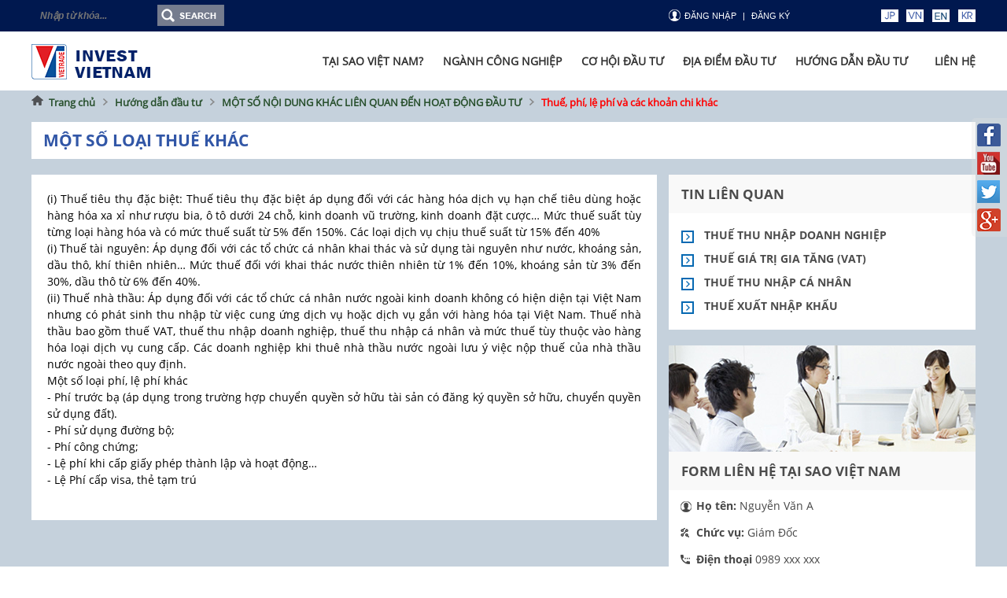

--- FILE ---
content_type: text/html; charset=utf-8
request_url: https://investvietnam.gov.vn/vi/thue-phi-le-phi-va-cac-khoan-chi-khac.nd/mot-so-loai-thue-khac.html
body_size: 29344
content:

<!DOCTYPE html>
<html xmlns="http://www.w3.org/1999/xhtml" lang="vi">
<head id="ctl00_Head1">
        
        <meta http-equiv="Content-Type" content="text/html; charset=utf-8" />
        <meta name="viewport" content="width=device-width, initial-scale=1, maximum-scale=1, user-scalable=0" />
        <meta property="og:title" content="Một số loại thuế khác" />
        <meta property="og:type" content="article" />
        <meta property="og:image" content="https://investvietnam.gov.vn/FileUpload/Images/thue_xnk.jpg" />
        <meta property="og:url" content="https://investvietnam.gov.vn/vi/thue-phi-le-phi-va-cac-khoan-chi-khac.nd/mot-so-loai-thue-khac.html" />
        <meta property="og:description" content="Cổng thông tin điện tử INVEST VIETNAM được xây dựngnhằm cung cấp các thông tin hữu ích về môi trường và cơ hội đầu tư các ngành công nghiệp tại Việt Nam đến các nhà đầu tư trong và ngoài nước, đồng thời kết nối các nhà đầu tư với các địa phương, khu công nghiệp, doanh nghiệp Việt Nam" />
        <meta property="og:site_name" content="http://" />
        <meta property="fb:app_id" content="" />
        <link rel="canonical" href="https://investvietnam.gov.vn/vi/thue-phi-le-phi-va-cac-khoan-chi-khac.nd/mot-so-loai-thue-khac.html" />
        <title>Một số loại thuế khác</title>
        <meta name="description" content="Cổng thông tin điện tử INVEST VIETNAM được xây dựngnhằm cung cấp các thông tin hữu ích về môi trường và cơ hội đầu tư các ngành công nghiệp tại Việt Nam đến các nhà đầu tư trong và ngoài nước, đồng thời kết nối các nhà đầu tư với các địa phương, khu công nghiệp, doanh nghiệp Việt Nam" />
        <meta name="keywords" content="Invest Viet Nam, Đầu tư tại Việt Nam" />
        <meta itemprop="name" content="Một số loại thuế khác" />
        <meta itemprop="url" content="https://investvietnam.gov.vn/vi/thue-phi-le-phi-va-cac-khoan-chi-khac.nd/mot-so-loai-thue-khac.html" />
        <meta itemprop="description" content="Cổng thông tin điện tử INVEST VIETNAM được xây dựngnhằm cung cấp các thông tin hữu ích về môi trường và cơ hội đầu tư các ngành công nghiệp tại Việt Nam đến các nhà đầu tư trong và ngoài nước, đồng thời kết nối các nhà đầu tư với các địa phương, khu công nghiệp, doanh nghiệp Việt Nam" />
        <meta itemprop="image" content="https://investvietnam.gov.vn/FileUpload/Images/thue_xnk.jpg" />
        <meta name="robots" content="noydir,noodp,index,follow" />
        <meta name='revisit-after' content='1 days' />
        <meta http-equiv="content-language" content="vi" />
        <link rel="shortcut icon" href='/favicon.ico' type="image/x-icon" />
        <meta name="geo.placename" content="Ha Noi" />
        <meta name="geo.position" content="21.002259, 105.805866" />
        <meta name="geo.region" content="VN-Hanoi" />
        
        <meta name="google-site-verification" content="Y4481JApCVs2n-QynmwDPltq8j4tOjZ0V1ArvEUaz98" />
        <meta name="google-site-verification" content="" />

        
        <script>
            (function (i, s, o, g, r, a, m) {
                i['GoogleAnalyticsObject'] = r; i[r] = i[r] || function () {
                    (i[r].q = i[r].q || []).push(arguments)
                }, i[r].l = 1 * new Date(); a = s.createElement(o),
                m = s.getElementsByTagName(o)[0]; a.async = 1; a.src = g; m.parentNode.insertBefore(a, m)
            })(window, document, 'script', '//www.google-analytics.com/analytics.js', 'ga');

            ga('create', 'UA-77884120-1', 'auto');
            ga('send', 'pageview');
            
        </script>

        <link type='text/css'  rel='stylesheet' href='/Styles/boostrap/bootstrap.css' />
        <link type='text/css'  rel='stylesheet' href='/Styles/reset.css' /><link type='text/css'  rel='stylesheet' href='/Styles/layout.css' />
        <script type='text/javascript' src='/Scripts/jquery-1.11.1.min.js'></script><script type='text/javascript' src='/Scripts/bootstrap.min.js'></script><script type='text/javascript' src='/Scripts/lib.js'></script><script type='text/javascript' src='/Scripts/display.js'></script>
        <link type='text/css'  rel='stylesheet' href='/Scripts/wowjs/animate.css' /><script type='text/javascript' src='/Scripts/wowjs/wow.min.js'></script>
        <!--Begin: Khoi tao wow.js-->
        <script>
            wow = new WOW({
                boxClass: 'wow', // default
                animateClass: 'animated', // default
                offset: 0, // default
                mobile: true, // default
                live: true // default
            });
            wow.init();

            jQuery(function ($) {
                var windowWidth = $(window).width();
                $(window).resize(function () {
                    if (windowWidth != $(window).width()) {
                        location.reload();
                        return;
                    }
                });
            });
        </script>
        <!--End: Khoi tao wow.js-->
    
<meta name="google-site-verification" content="GltSF7dJ_3KW5ICvX9UswOJiuCZ6aUOe7zz_pFTJr18" /><link href="/WebResource.axd?d=gooDrk4mppF8ryH4ycY5tCeotnqgPO5emq4Df6WQ9W-ZH_93-GzIsyrgfmSj9DWcuhTTAscvQ9fFZiOvcJaY-q7IUxQcfy806E9eEAvl7L-ioQPTxnXVPBK2SK8PfXmCLD5D5zTN6oUFhBKuFbwhww2&amp;t=637124976170000000" type="text/css" rel="stylesheet" class="Telerik_stylesheet" /><title>
	Thuế, phí, lệ phí và các khoản chi khác
</title><meta name="keywords" content="Invest Viet Nam, Đầu tư tại Việt Nam" /></head>
<body>
    
    

    <form name="aspnetForm" method="post" action="./mot-so-loai-thue-khac.html" id="aspnetForm" class="mm-page mm-slideout">
<div>
<input type="hidden" name="ctl00_rcm1_TSM" id="ctl00_rcm1_TSM" value="" />
<input type="hidden" name="__EVENTTARGET" id="__EVENTTARGET" value="" />
<input type="hidden" name="__EVENTARGUMENT" id="__EVENTARGUMENT" value="" />
<input type="hidden" name="__VIEWSTATE" id="__VIEWSTATE" value="/[base64]/[base64]/[base64]/[base64]/[base64]/[base64]/[base64]/huqBUIMSQ4buYTkcgxJDhuqZVIFTGrzwvYT48aDI+PGEgaHJlZj0nL3ZpL3RodWUtcGhpLWxlLXBoaS12YS1jYWMta2hvYW4tY2hpLWtoYWMubmwuaHRtbCcgY2xhc3M9J2FycicgdGFyZ2V0PSdfc2VsZic+VGh14bq/LCBwaMOtLCBs4buHIHBow60gdsOgIGPDoWMga2hv4bqjbiBjaGkga2jDoWM8L2E+PC9oMj5kAgEPFgIfDQUeTeG7mXQgc+G7kSBsb+G6oWkgdGh14bq/[base64]/[base64]/huqFpIGjDoG5nIGjDs2EgdsOgIGPDsyBt4bupYyB0aHXhur8gc3XhuqV0IHThu6sgNSUgxJHhur9uIDE1MCUuIEPDoWMgbG/huqFpIGThu4tjaCB24bulIGNo4buLdSB0aHXhur8gc3XhuqV0IHThu6sgMTUlIMSR4bq/[base64]/DoW5nIHPhuqNuLCBk4bqndSB0aMO0LCBraMOtIHRoacOqbiBuaGnDqm7igKYgTeG7qWMgdGh14bq/IMSR4buRaSB24bubaSBraGFpIHRow6FjIG7GsOG7m2MgdGhpw6puIG5oacOqbiB04burIDElIMSR4bq/[base64]/[base64]/IHRodSBuaOG6rXAgZG9hbmggbmdoaeG7h3AFX3NlbGYgVGh14bq/IHRodSBuaOG6rXAgZG9hbmggbmdoaeG7h3BkAgEPZBYCZg8VBEsvdmkvdGh1ZS1waGktbGUtcGhpLXZhLWNhYy1raG9hbi1jaGkta2hhYy5uZC90aHVlLWdpYS10cmktZ2lhLXRhbmctdmF0Lmh0bWwhVGh14bq/[base64]/IHRodSBuaOG6rXAgY8OhIG5ow6JuZAIDD2QWAmYPFQRJL3ZpL3RodWUtcGhpLWxlLXBoaS12YS1jYWMta2hvYW4tY2hpLWtoYWMubmQvdGh1ZS14dWF0LW5oYXAta2hhdS0xNzUuaHRtbBtUaHXhur8geHXhuqV0IG5o4bqtcCBraOG6qXUFX3NlbGYbVGh14bq/[base64]/////w9kBRBjdGwwMCRBZHYkcnB0QWR2DxQrAA5kZGRkZGRkFCsAAWQCAWRkZGYC/////w9kBSljdGwwMCRWZXJ0aWNhbCRtZW51UGFyZW50JGN0cmwzJG1lbnVDaGlsZA8UKwAOZGRkZGRkZBQrAAJkZAICZGRkZgL/////D2QFIGN0bDAwJFNjcmlwdEJvZHlUb3AkZGxTbGlkZXJMaXN0DzwrAA4DCGYMZg0C/////w9kBRhjdGwwMCRBZHZRdWFuZ0NhbyRycHRBZHYPFCsADmRkZGRkZGQUKwABZAIBZGRkZgL/////D2QFKWN0bDAwJFZlcnRpY2FsJG1lbnVQYXJlbnQkY3RybDQkbWVudUNoaWxkDxQrAA5kZGRkZGRkPCsABQACBWRkZGYC/////w9kBR1jdGwwMCRTY3JpcHRIZWFkJGRsU2xpZGVyTGlzdA88KwAOAwhmDGYNAv////8PZAUpY3RsMDAkVmVydGljYWwkbWVudVBhcmVudCRjdHJsMSRtZW51Q2hpbGQPPCsADgMIZgxmDQL/////D2QFKWN0bDAwJFZlcnRpY2FsJG1lbnVQYXJlbnQkY3RybDAkbWVudUNoaWxkDzwrAA4DCGYMZg0C/////w9kBR1jdGwwMCRTbGlkZXJMb2dvJGRsU2xpZGVyTGlzdA8UKwAOZGRkZGRkZDwrAAoAAgpkZGRmAv////8PZAUZY3RsMDAkVmVydGljYWwkbWVudVBhcmVudA8UKwAOZGRkZGRkZDwrAAYAAgZkZGRmAv////8PZAU0Y3RsMDAkY3BoTWFpbiRVY0FydGljbGVEZXRhaWwkQXJ0aWNsZVJlZiRsdlJlZmVyZW5jZQ8UKwAOZGRkZGRkZDwrAAQAAgRkZGRmAv////8PZAUgY3RsMDAkU2NyaXB0Qm9keUJvdCRkbFNsaWRlckxpc3QPPCsADgMIZgxmDQL/////D2QFGmN0bDAwJHVjQWR2UXVhbmdDYW8kcnB0QWR2DxQrAA5kZGRkZGRkFCsAAWQCAWRkZGYC/////[base64]////8PZAUZY3RsMDAkQmFubmVyJGRsU2xpZGVyTGlzdA8UKwAOZGRkZGRkZBQrAAJkZAICZGRkZgL/////D2QFKGN0bDAwJGNwaE1haW4kVWNBcnRpY2xlRGV0YWlsJEFkdiRycHRBZHYPFCsADmRkZGRkZGQUKwABZAIBZGRkZgL/////D2QFKWN0bDAwJFZlcnRpY2FsJG1lbnVQYXJlbnQkY3RybDUkbWVudUNoaWxkDzwrAA4DCGYMZg0C/////w9kBR1jdGwwMCRNZW1iZXJNYW5hZ2UkY2FwQ29tbWVudA8UKwACBSQ5MGQ4M2YzZS03M2Q4LTRjM2ItODNiOC1mYTcyNDFmMGQ3MDgGAAAAAAAAAABkyXsqUrW3VmA3v+P691KvRDf24ra/C+H6hcjGLYuzLbw=" />
</div>

<script type="text/javascript">
//<![CDATA[
var theForm = document.forms['aspnetForm'];
if (!theForm) {
    theForm = document.aspnetForm;
}
function __doPostBack(eventTarget, eventArgument) {
    if (!theForm.onsubmit || (theForm.onsubmit() != false)) {
        theForm.__EVENTTARGET.value = eventTarget;
        theForm.__EVENTARGUMENT.value = eventArgument;
        theForm.submit();
    }
}
//]]>
</script>


<script src="/WebResource.axd?d=16Fc98JuFkV5q_nCze0p-RnLdV09YY-6GFAVr0bSV9kgmqT1oAgc4oEMwErbToYn6oAF0x7TU0zovkTDiUiMDyOOpP4nu8prFMqPi32gsNs1&amp;t=638901788248157332" type="text/javascript"></script>


<script src="/Telerik.Web.UI.WebResource.axd?_TSM_HiddenField_=ctl00_rcm1_TSM&amp;compress=1&amp;_TSM_CombinedScripts_=%3b%3bSystem.Web.Extensions%2c+Version%3d4.0.0.0%2c+Culture%3dneutral%2c+PublicKeyToken%3d31bf3856ad364e35%3avi%3aa8328cc8-0a99-4e41-8fe3-b58afac64e45%3aea597d4b%3ab25378d2%3bTelerik.Web.UI%2c+Version%3d2012.1.411.40%2c+Culture%3dneutral%2c+PublicKeyToken%3d121fae78165ba3d4%3avi%3aebfa5361-1bb0-4d72-bf6d-db0befdf104a%3a16e4e7cd%3af7645509%3a24ee1bba%3ae330518b%3a2003d0b8%3a1e771326%3ac8618e41" type="text/javascript"></script><script type='text/javascript' src='/Scripts/jquery-1.11.1.min.js'></script>
<div>

	<input type="hidden" name="__VIEWSTATEGENERATOR" id="__VIEWSTATEGENERATOR" value="E325A0EE" />
	<input type="hidden" name="__SCROLLPOSITIONX" id="__SCROLLPOSITIONX" value="0" />
	<input type="hidden" name="__SCROLLPOSITIONY" id="__SCROLLPOSITIONY" value="0" />
</div>
        
        <script type="text/javascript">
//<![CDATA[
Sys.WebForms.PageRequestManager._initialize('ctl00$rcm1', 'aspnetForm', ['tctl00$MemberManage$UpdatePanel1',''], [], [], 90, 'ctl00');
//]]>
</script>

        <div class="wapper">
            <header>
                <div class="topHeader">
                    <div class="container-fluid">
                        <div class="col-md-12 col-sm-12 col-xs-12">
                            <div class="row">
                                <div class="pull-left thunghiem"></div>
                                <div class="topLanguage">
                                    <a id="ctl00_Language_btnJP" class="jp" AutoPostBack="True" href="javascript:__doPostBack(&#39;ctl00$Language$btnJP&#39;,&#39;&#39;)"><img id="ctl00_Language_img_jp" src="../../Controls/Language/img/jp.jpg" style="border-width:0px;" /></a>
<a id="ctl00_Language_btnKO" class="ko" AutoPostBack="True" href="javascript:__doPostBack(&#39;ctl00$Language$btnKO&#39;,&#39;&#39;)"><img id="ctl00_Language_img_ko" src="../../Controls/Language/img/kr.jpg" style="border-width:0px;" /></a>
<a id="ctl00_Language_btnEN" class="en" AutoPostBack="True" href="javascript:__doPostBack(&#39;ctl00$Language$btnEN&#39;,&#39;&#39;)"><img id="ctl00_Language_img_en" src="../../Controls/Language/img/en.png" style="border-width:0px;" /></a>
<a id="ctl00_Language_btnVI" class="vi" AutoPostBack="True" href="javascript:__doPostBack(&#39;ctl00$Language$btnVI&#39;,&#39;&#39;)"><img id="ctl00_Language_img_vi" src="../../Controls/Language/img/vn.jpg" style="border-width:0px;" /></a>



                                </div>
                                <div class="topUser">
                                    <link type='text/css'  rel='stylesheet' href='/Controls/User/MemberManage.css' /><script type='text/javascript' src='/Controls/User/MemberManage.js'></script>
<div id="ctl00_MemberManage_UpdatePanel1" style="float: left;">
	
        <div id="ctl00_MemberManage_UpdateProgress1" style="display:none;">
		
                <div class="loading">
                    Đang xử lý dữ liệu...
                </div>
            
	</div>
        <div id="ctl00_MemberManage_From_DN" class="login_register">
             <a id="ctl00_MemberManage_btn_dangnhap" class="btn_dangnhap" href="javascript:__doPostBack(&#39;ctl00$MemberManage$btn_dangnhap&#39;,&#39;&#39;)">Đăng nhập</a>
            
             <a id="ctl00_MemberManage_btn_dangky" class="btn_dangky" href="javascript:__doPostBack(&#39;ctl00$MemberManage$btn_dangky&#39;,&#39;&#39;)">ĐĂNG KÝ</a>
        </div>
        <div id="box_user" class="hidden box-user">
            <ul>
                <li> <a class="manage"> </a> </li>
                <li><a onclick="LogOut();" id="ctl00_MemberManage_LBtCancel" class="LBtCancel" href="javascript:__doPostBack(&#39;ctl00$MemberManage$LBtCancel&#39;,&#39;&#39;)">Thoát</a></li>
            </ul>
        </div>
        
        
        
    
</div>
<script type="text/javascript">


    Message = "";
    Message_Error = "";
    Message_Email = "";

    Txt_Ten = '#ctl00_MemberManage_Txt_Ten';
    Txt_TenDangNhap = '#ctl00_MemberManage_Txt_TenDangNhap';
    Txt_MatKhau = '#ctl00_MemberManage_Txt_MatKhau';
    Txt_XacNhanMatKhau = '#ctl00_MemberManage_Txt_XacNhanMatKhau';
    Txt_Email = '#ctl00_MemberManage_Txt_Email';
    Txt_XacNhanEmail = '#ctl00_MemberManage_Txt_XacNhanEmail';
    Txt_DienThoai = '#ctl00_MemberManage_Txt_DienThoai';
    Txt_Address = '#ctl00_MemberManage_txtAddress';
    Txt_Company = '#ctl00_MemberManage_txtCompany';
    //Txt_Nip = '#';


  
    function Register() {
        $(".error").removeClass("error");
        var mail = $(Txt_Email).val();
        //var flag = ChecEmail(mail.toString);
        if ($(Txt_Ten).val().length == 0) {
            $(Txt_Ten).addClass("error");
            Message = "NotFullName";
        }
        else if ($(Txt_TenDangNhap).val().length == 0) {
            $(Txt_TenDangNhap).addClass("error");
            Message = "Chưa nhập tên tài khoản";
        }
        else if ($(Txt_MatKhau).val().length == 0) {
            $(Txt_MatKhau).addClass("error");
            Message = "Chưa nhập mật khẩu!";
        }
        else if ($(Txt_MatKhau).val().length < 6) {
            $(Txt_MatKhau).addClass("error");
            Message = "Nhập mật khẩu ít nhất 6 kí tự!";
        }
        else if ($(Txt_XacNhanMatKhau).val().length == 0) {
            $(Txt_XacNhanMatKhau).addClass("error");
            Message = "Chưa xác nhận email";
        } //so sanh mat khau
        else if ($(Txt_XacNhanMatKhau).val() != $(Txt_MatKhau).val()) {
            $(Txt_MatKhau).addClass("error");
            $(Txt_XacNhanMatKhau).addClass("error");
            Message = "Password xác nhận không trùng khớp!";
        }
        else if ($(Txt_Ten).val().length == 0) {
            $(Txt_Ten).addClass("error");
            Message = "Chưa nhập họ tên!";
            var tt = "#ctl00_MemberManage_Message_Server";
            $(tt).text(Message_Error);
        }
        else if ($(Txt_Email).val().length == 0) {
            $(Txt_Email).addClass("error");
            Message = "Chưa nhập email";
        }
        else if ($(Txt_XacNhanEmail).val().length == 0) {
            $(Txt_XacNhanEmail).addClass("error");
            Message = "Chưa nhập xác nhận email";
        }
        else if ($(Txt_Email).val() != $(Txt_XacNhanEmail).val()) {
            $(Txt_Email).addClass("error");
            $(Txt_XacNhanEmail).addClass("error");
            Message = "Email xác nhận không khớp!";
        }
        else if ($(Txt_DienThoai).val().length == 0) {
            $(Txt_DienThoai).addClass("error");
            Message = "Chưa nhập điện thoại";
        }
        else if ($(Txt_Nip).val().length == 0) {
            $(Txt_Nip).addClass("error");
            Message = "NotNip";
        }
        else if ($(Txt_Company).val().length == 0) {
            $(Txt_Company).addClass("error");
            Message = "NotCompany";
        }
       
       

        if (Message != "") {
            $(".Div_Message").addClass("ThongBao").text(Message);
        }
        else if (Message_Error != "") {
            $(Txt_TenDangNhap).addClass("error");
            $(".Div_Message").addClass("ThongBao").text(Message_Error);
        }
        else {
            $(".Div_Message").removeClass("ThongBao").text("");
            __doPostBack('ctl00$MemberManage$btn_dangky', '');
        }
        return false;

      

    }
    function CheckUserName(value) {
        if (value.length < 6 || value.length > 20) {
            $(Txt_TenDangNhap).addClass("error");
            Message_Error = "Tên đăng nhập từ 6 đến 20 ký tự";
            $(".Div_Message").addClass("ThongBao").text(Message_Error);
            return false;
        }
        if (checkRegexp(value, /^[a-z]([0-9a-z_])+$/i) == false) {
            Message_Error = "Tên tài khoản không thể chứa dấu cách hoặc kí tự đặc biệt!";
            $(".Div_Message").addClass("ThongBao").text(Message_Error);
            var NewValue = locdau(value);
            NewValue = NewValue.replace(/ /g, "");
            document.getElementById('ctl00_MemberManage_Txt_TenDangNhap').value = NewValue;
        }
        else {
            $.ajax
            ({
                type: "POST",
                data: "{username: '" + value + "' }",
                contentType: "application/json; charset=utf-8",
                url: "/WebService/Register.asmx/user_validation",
                dataType: "json",
                success: function (data) {
                    if (data.d == 1) {
                        $(Txt_TenDangNhap).addClass("error");
                        Message_Error = "Tên tài khoản này đã có người sử dụng!";
                        $(".Div_Message").addClass("ThongBao").text(Message_Error);
                    }
                    else {
                        $(Txt_TenDangNhap).removeClass("error");
                        $(".Div_Message").removeClass("ThongBao").text("");
                        Message_Error = "";
                    }
                },
                error: function (fail) {
                    //alert("Kết nối thất bại!" + fail.status);
                    $(Txt_TenDangNhap).addClass("error");
                    Message_Error = "Tên tài khoản này đã có người sử dụng!";
                    $(".Div_Message").addClass("ThongBao").text(Message_Error);
                }
            });
        }
    }

    function ChecEmail(value) {
        //var text = Txt_Email.val();
        var checkEmail = checkRegexp(value, /^((([a-z]|\d|[!#\$%&'\*\+\-\/=\?\^_`{\|}~]|[\u00A0-\uD7FF\uF900-\uFDCF\uFDF0-\uFFEF])+(\.([a-z]|\d|[!#\$%&'\*\+\-\/=\?\^_`{\|}~]|[\u00A0-\uD7FF\uF900-\uFDCF\uFDF0-\uFFEF])+)*)|((\x22)((((\x20|\x09)*(\x0d\x0a))?(\x20|\x09)+)?(([\x01-\x08\x0b\x0c\x0e-\x1f\x7f]|\x21|[\x23-\x5b]|[\x5d-\x7e]|[\u00A0-\uD7FF\uF900-\uFDCF\uFDF0-\uFFEF])|(\\([\x01-\x09\x0b\x0c\x0d-\x7f]|[\u00A0-\uD7FF\uF900-\uFDCF\uFDF0-\uFFEF]))))*(((\x20|\x09)*(\x0d\x0a))?(\x20|\x09)+)?(\x22)))@((([a-z]|\d|[\u00A0-\uD7FF\uF900-\uFDCF\uFDF0-\uFFEF])|(([a-z]|\d|[\u00A0-\uD7FF\uF900-\uFDCF\uFDF0-\uFFEF])([a-z]|\d|-|\.|_|~|[\u00A0-\uD7FF\uF900-\uFDCF\uFDF0-\uFFEF])*([a-z]|\d|[\u00A0-\uD7FF\uF900-\uFDCF\uFDF0-\uFFEF])))\.)+(([a-z]|[\u00A0-\uD7FF\uF900-\uFDCF\uFDF0-\uFFEF])|(([a-z]|[\u00A0-\uD7FF\uF900-\uFDCF\uFDF0-\uFFEF])([a-z]|\d|-|\.|_|~|[\u00A0-\uD7FF\uF900-\uFDCF\uFDF0-\uFFEF])*([a-z]|[\u00A0-\uD7FF\uF900-\uFDCF\uFDF0-\uFFEF])))\.?$/i, "Email không đúng định dạng.");
        if (checkEmail == true) {
        
            $(Txt_Email).removeClass("error");
            $(".Div_Message").removeClass("ThongBao").text("");
            $.ajax
            ({
                type: "POST",
                data: "{email: '" + value + "' }",
                contentType: "application/json; charset=utf-8",
                url: "/WebService/Login.asmx/email_validation",
                dataType: "json",
                success: function (data) {
                    if (data.d == 1) {
                        $(Txt_Email).addClass("error");
                        Message_Email = "Email đã có người sử dụng!";
                        $(".Div_Message").addClass("ThongBao").text(Message_Email);
                        return false;
                    }
                    else {
                        $(Txt_Email).removeClass("error");
                        $(Txt_XacNhanEmail).removeClass("error");
                        $(".Div_Message").removeClass("ThongBao").text("");
                        Message_Email = "";
                        return true;
                    }
                
                },
                error: function () {
                    $(Txt_Email).addClass("error");
                    Message_Email = "Server đang bận. vui lòng nhấn F5 và thử lại.";
                    $(".Div_Message").addClass("ThongBao").text(Message_Email);
                    return false;
                }
            });
        }
        else {
            $(Txt_Email).addClass("error");
            Message_Email = "Email không đúng định dạng!";
            $(".Div_Message").addClass("ThongBao").text(Message_Email);
            return false;
        }
    }

</script>
<script type="text/javascript">
    function LogOut() {
        $.ajax({
            type: "POST",
            url: "/WebService/Login.asmx/Logout",
            contentType: "application/json; charset=utf-8",
            dataType: "json",
            success: function (data) {
                if (data.d == true) {
                    window.location = "/";
                }
            }
        });
    }

    function Login() {
        var username = $("#ctl00_MemberManage_Txt_User").val();
        var password = $("#ctl00_MemberManage_Txt_Password").val();
        var rememberMe = $("#ctl00_MemberManage_CK_NhoMK").attr("checked");
        if (rememberMe == "checked") {
            rememberMe = true;
        } else {
            rememberMe = false;
        }
       
        var weburl = "https://investvietnam.gov.vn";
        jQuery.ajax({
            url: weburl + "/Controls/User/ProductCartAspx.aspx",
            type: "POST",
            dataType: "json",
            data: {
                "action": "LoginAdmin",
                "username": username,
                "password": password,
                "rememberMe": rememberMe
            },
            success: function (res) {
                var lang = "vi";
                if (res[0].length < 1) {
                    unloadPopupBox();
                    __doPostBack('ctl00$MemberManage$Close_Login', '');
                    $("#Login").css("display", "none");
                    $("#box_user").css("display", "block");
                    $("#username").html("Hello " + username);
                }
                else
                    $("#Message_Login").addClass("ThongBao").text('Đăng nhập không thành công');
            },
            error: function (error) {//Lỗi xảy ra
            }
        });

    }
</script>
<script type="text/javascript">
    forgotUser = "";
    forgotEmail = "";
    txtUser_Forgot_Pass = '#ctl00_MemberManage_txtUser_Forgot_Pass';
    txtEmail_Forgot_Pass = '#ctl00_MemberManage_txtEmail_Forgot_Pass';
    function CheckUserNameForgot(value) {
        if (value.length < 6 || value.length > 20) {
            $(txtUser_Forgot_Pass).addClass("error");
            forgotUser = "Tên đăng nhập từ 6 đến 20 ký tự";
            $(".messageForgot").addClass("ThongBao").text(forgotUser);
            return false;
        }
        if (checkRegexp(value, /^[a-z]([0-9a-z_])+$/i) == false) {
            forgotUser = "Tên tài khoản không thể chứa dấu cách hoặc kí tự đặc biệt!";
            $(".messageForgot").addClass("ThongBao").text(forgotUser);
            var NewValue = locdau(value);
            NewValue = NewValue.replace(/ /g, "");
            document.getElementById('ctl00_MemberManage_txtUser_Forgot_Pass').value = NewValue;
            $(txtUser_Forgot_Pass).addClass("error");
        } else {
            $.ajax({
                type: "POST",
                data: "{username: '" + value + "' }",
                contentType: "application/json; charset=utf-8",
                url: "/WebService/Register.asmx/user_validation",
                url: '/WebService/Register.asmx/user_validation',
                dataType: "json",
                success: function (data) {
                    if (data.d == 0) {
                        $(txtUser_Forgot_Pass).addClass("error");
                        forgotUser = "Tên đăng nhập chưa đăng ký";
                        $(".messageForgot").addClass("ThongBao").text(forgotUser);
                    } else {
                        $(txtUser_Forgot_Pass).removeClass("error");
                        $(".messageForgot").removeClass("ThongBao").text("");
                        forgotUser = "";
                    }
                },
                error: function (fail) {
                    //alert("Kết nối thất bại!" + fail.status);
                    $(txtUser_Forgot_Pass).addClass("error");
                    forgotUser = "Tên đăng nhập chưa đăng ký";
                    $(".messageForgot").addClass("ThongBao").text(forgotUser);
                }
            });
        }
    }


    function CheckEmail_Forgot(value) {
        //var text = Txt_Email.val();
        var checkEmail = checkRegexp(value, /^((([a-z]|\d|[!#\$%&'\*\+\-\/=\?\^_`{\|}~]|[\u00A0-\uD7FF\uF900-\uFDCF\uFDF0-\uFFEF])+(\.([a-z]|\d|[!#\$%&'\*\+\-\/=\?\^_`{\|}~]|[\u00A0-\uD7FF\uF900-\uFDCF\uFDF0-\uFFEF])+)*)|((\x22)((((\x20|\x09)*(\x0d\x0a))?(\x20|\x09)+)?(([\x01-\x08\x0b\x0c\x0e-\x1f\x7f]|\x21|[\x23-\x5b]|[\x5d-\x7e]|[\u00A0-\uD7FF\uF900-\uFDCF\uFDF0-\uFFEF])|(\\([\x01-\x09\x0b\x0c\x0d-\x7f]|[\u00A0-\uD7FF\uF900-\uFDCF\uFDF0-\uFFEF]))))*(((\x20|\x09)*(\x0d\x0a))?(\x20|\x09)+)?(\x22)))@((([a-z]|\d|[\u00A0-\uD7FF\uF900-\uFDCF\uFDF0-\uFFEF])|(([a-z]|\d|[\u00A0-\uD7FF\uF900-\uFDCF\uFDF0-\uFFEF])([a-z]|\d|-|\.|_|~|[\u00A0-\uD7FF\uF900-\uFDCF\uFDF0-\uFFEF])*([a-z]|\d|[\u00A0-\uD7FF\uF900-\uFDCF\uFDF0-\uFFEF])))\.)+(([a-z]|[\u00A0-\uD7FF\uF900-\uFDCF\uFDF0-\uFFEF])|(([a-z]|[\u00A0-\uD7FF\uF900-\uFDCF\uFDF0-\uFFEF])([a-z]|\d|-|\.|_|~|[\u00A0-\uD7FF\uF900-\uFDCF\uFDF0-\uFFEF])*([a-z]|[\u00A0-\uD7FF\uF900-\uFDCF\uFDF0-\uFFEF])))\.?$/i, "Email không đúng định dạng.");
        if (checkEmail == true) {
            $(txtEmail_Forgot_Pass).removeClass("error");
            $(".messageForgot").removeClass("ThongBao").text("");
            $.ajax({
                type: "POST",
                data: "{email: '" + value + "' }",
                contentType: "application/json; charset=utf-8",
                url: "/WebService/Login.asmx/email_validation",
                dataType: "json",
                success: function (data) {
                    if (data.d == 0) {
                        $(txtEmail_Forgot_Pass).addClass("error");
                        forgotEmail = "Email chưa đăng ký";
                        $(".messageForgot").addClass("ThongBao").text(forgotEmail);
                    } else {
                        $(txtEmail_Forgot_Pass).removeClass("error");
                        $(".messageForgot").removeClass("ThongBao").text("");
                        forgotEmail = "";
                        CheckUserEmail(value);
                    }
                },
                error: function () {
                    //alert("Kết nối thất bại!");
                    $(txtEmail_Forgot_Pass).addClass("error");
                    forgotEmail = "Email chưa đăng ký";
                    $(".messageForgot").addClass("ThongBao").text(forgotEmail);
                }
            });
        } else {
            $(txtEmail_Forgot_Pass).addClass("error");
            forgotEmail = "Email không đúng định dạng!";
            $(".messageForgot").addClass("ThongBao").text(forgotEmail);
        }
    }

    function CheckUserEmail(email) {
        var user = document.getElementById('ctl00_MemberManage_txtUser_Forgot_Pass').value;
        if (user == "" || email == "") {
            forgotEmail = "Kiểm tra lại tên đăng nhập và email!";
            $(".messageForgot").addClass("ThongBao").text(forgotEmail);
            return false;
        }
        $.ajax({
            type: "POST",
            data: "{ username: '" + user + "',email: '" + email + "' }",
            contentType: "application/json; charset=utf-8",
            url: "/WebService/Login.asmx/CheckUsername_Email",
            dataType: "json",
            success: function (data) {
                if (data.d == 0) {
                    forgotEmail = "Kiểm tra lại tên đăng nhập và email!";
                    $(".messageForgot").addClass("ThongBao").text(forgotEmail);
                } else {
                    $(".messageForgot").removeClass("ThongBao").text("");
                    forgotEmail = "";
                }
            },
            error: function () {
                //alert("Kết nối thất bại!");
                $(txtEmail_Forgot_Pass).addClass("error");
                forgotEmail = "Email chưa đăng ký";
                $(".messageForgot").addClass("ThongBao").text(forgotEmail);

            }
        });
    }

    function Send_Forgot() {
        CheckEmail_Forgot(document.getElementById('ctl00_MemberManage_txtEmail_Forgot_Pass').value);
        if (forgotEmail == "") {
            __doPostBack('ctl00$MemberManage$Lbt_Send', '');
        }
    }
</script>

                                </div>
                                <div class="hidden-xs topSearch">
                                    <link type='text/css'  rel='stylesheet' href='/Controls/Search/Search.css' />

<div class="search-box">
            <input name="ctl00$Searching$txtSearch" type="text" id="txtSearch" class="input-text" placeholder="Nhập từ khóa..." />
            <input type="submit" name="ctl00$Searching$ibtSearch" value="Tìm kiếm" id="ibtSearch" class="btn-search" />
        </div>

<script type="text/javascript">
    function clickButton1(e, buttonid) {
        var evt = e ? e : window.event;
        var bt = document.getElementById(buttonid);
        if (bt) {
            if (evt.keyCode == 13) {
                bt.click();
                return false;
            }
        }
    }
   
</script>

                                </div>
                            </div>
                        </div>
                    </div>
                </div>
                <div class="mainHeader">
                    <div class="container-fluid">
                        <div class="col-md-2 col-sm-3 col-xs-7">
                            <div class="row">
                                <div class="logo">
                                    
        <a href='/' target='_self'>
        <img class="img-editor" alt="" border="0" src="/FileUpload/Images/logo.png">
        </a>
    

                                </div>
                            </div>
                        </div>
                        <div class="col-md-10 hidden-sm hidden-xs pull-right">
                            <div class="row">
                                <link type='text/css'  rel='stylesheet' href='/BICSkins/Menu/Top/MenuTop.css' />
<div id="ctl00_HorizontalTopPrimary_mnMenu" class="RadMenu RadMenu_Top">
	<!-- 2012.1.411.40 --><ul class="rmRootGroup rmHorizontal">
		<li class="rmItem rmFirst"><a href="/vi/lien-he-5.c.html" class="rmLink rmRootLink  menu5" target="_self"><span class="rmText">Liên hệ<div class='fix_left'></div><div class='fix_right'></div></span></a></li><li class="rmItem "><a href="/vi/huong-dan-dau-tu.hhdtl.html" class="rmLink rmRootLink  menu12" target="_self"><span class="rmText">Hướng dẫn đầu tư<div class='fix_left'></div><div class='fix_right'></div></span></a><div class="rmSlide">
			<ul class="rmVertical rmGroup rmLevel1">
				<li class="rmItem rmFirst"><a href="/vi/tong-quan.nl.html" class="rmLink" target="_self"><span class="rmText">Tổng quan</span></a></li><li class="rmItem "><a href="/vi/thanh-lap-cong-ty.nl.html" class="rmLink" target="_self"><span class="rmText">Thành lập công ty</span></a></li><li class="rmItem "><a href="/vi/gop-von-mua-co-phanphan-von-gop.nl.html" class="rmLink" target="_self"><span class="rmText">Góp vốn, mua cổ phần/phần vốn góp</span></a></li><li class="rmItem "><a href="/vi/cac-hinh-thuc-dau-tu-khac.nl.html" class="rmLink" target="_self"><span class="rmText">Các hình thức đầu tư khác</span></a></li><li class="rmItem rmLast"><a href="/vi/mot-so-noi-dung-khac-lien-quan-den-hoat-dong-dau-tu.hhdtl.html" class="rmLink" target="_self"><span class="rmText">MỘT SỐ NỘI DUNG KHÁC LIÊN QUAN ĐẾN HOẠT ĐỘNG ĐẦU TƯ</span></a><div class="rmSlide">
					<ul class="rmVertical rmGroup rmLevel2">
						<li class="rmItem rmFirst"><a href="/vi/dat-dai.nl.html" class="rmLink" target="_self"><span class="rmText">Đất đai</span></a></li><li class="rmItem "><a href="/vi/xay-dung---moi-truong.nl.html" class="rmLink" target="_self"><span class="rmText">Xây dựng - Môi trường</span></a></li><li class="rmItem "><a href="/vi/lao-dong.nl.html" class="rmLink" target="_self"><span class="rmText">Lao động</span></a></li><li class="rmItem "><a href="/vi/thue-phi-le-phi-va-cac-khoan-chi-khac.nl.html" class="rmLink" target="_self"><span class="rmText">Thuế, phí, lệ phí và các khoản chi khác</span></a></li><li class="rmItem rmLast"><a href="/vi/hai-quan-va-xuat-nhap-khau.nl.html" class="rmLink" target="_self"><span class="rmText">Hải quan và xuất, nhập khẩu</span></a></li>
					</ul>
				</div></li>
			</ul>
		</div></li><li class="rmItem "><a href="/#" class="rmLink rmRootLink  menu4" target="_self"><span class="rmText">Địa điểm đầu tư<div class='fix_left'></div><div class='fix_right'></div></span></a><div class="rmSlide">
			<ul class="rmVertical rmGroup rmLevel1">
				<li class="rmItem rmFirst"><a href="/vi/dia-phuong.tl.html" class="rmLink" target="_self"><span class="rmText">Địa phương</span></a></li><li class="rmItem rmLast"><a href="/vi/kcn.pl.html" class="rmLink" target="_self"><span class="rmText">Khu công nghiệp</span></a></li>
			</ul>
		</div></li><li class="rmItem "><a href="/vi/co-hoi-dau-tu.chdtl.html" class="rmLink rmRootLink  menu245" target="_self"><span class="rmText">Cơ hội đầu tư<div class='fix_left'></div><div class='fix_right'></div></span></a></li><li class="rmItem "><a href="/vi/nganh-cong-nghiep.ngh.html" class="rmLink rmRootLink  menu226" target="_self"><span class="rmText">Ngành công nghiệp<div class='fix_left'></div><div class='fix_right'></div></span></a></li><li class="rmItem rmLast"><a href="/vi/tai-sao-viet-nam.wvng.html" class="rmLink rmRootLink  menu243" target="_self"><span class="rmText">Tại sao việt nam?<div class='fix_left'></div><div class='fix_right'></div></span></a></li>
	</ul><input id="ctl00_HorizontalTopPrimary_mnMenu_ClientState" name="ctl00_HorizontalTopPrimary_mnMenu_ClientState" type="hidden" />
</div>
<script type="text/javascript">
    $(document).ready(function () {
        $('.RadMenu_Top .rmRootGroup .rmItem a.expanded').parent().addClass('selected-active');
    });
</script>
                            </div>
                        </div>
                        <nav class="menu-mobile-icon hidden-lg hidden-md col-sm-1 col-xs-5 pull-right">
                              <a class="" href="#menu">
                                  <img src="https://investvietnam.gov.vn/Styles/img/bd-ico-menu.png" alt="investvietnam.gov.vn" />
                              </a>
                        </nav>
                    </div>
                </div>
            </header>
            <section id="slider">
                <div class="container-fluid">
                    <script type='text/javascript' src='/Scripts/slick/slick.js'></script><link type='text/css'  rel='stylesheet' href='/Scripts/slick/slick.css' /><link type='text/css'  rel='stylesheet' href='/Scripts/slick/slick-theme.css' />
<div id="ctl00_Banner_Slider" class="w100 overflow">
    <div class="slides slick-Banner-TO" style="overflow:hidden;">
        
                <div>
                    <a href='' target='_self'>
                        <img class="img-editor" alt="" border="0" src="/FileUpload/Images/banner_trang_chu_vn1.jpg">
                    </a>
                </div>
            
                <div>
                    <a href='' target='_self'>
                        <img class="img-editor" alt="" border="0" src="/FileUpload/Images/banner_trang_chu_vn2.jpg">
                    </a>
                </div>
            
    </div>
</div>

<script type="text/javascript">    
    $('div.slick-Banner-TO').slick({
        dots: true,
        autoplay: false,
        autoplaySpeed: 1000,
        infinite: false,
        speed: 300,
        slidesToShow: 1,
        slidesToScroll: 1
    });
    $('.slides img').addClass('img-responsive');

</script>
<script>
   
</script>

                    <div class="baomapdoitac">
                        <a href="javascript:void(0)" class="bandonut">Bản đồ</a>
                        <a href="javascript:void(0)" class="doitacnut">Đối tác</a>
                    </div>
                </div>
                <script type="text/javascript">
                    $("#slider .baomapdoitac .bandonut").click(function() {
                        ScrollTo("#Gmap");
                    });
                    $("#slider .baomapdoitac .doitacnut").click(function () {
                        ScrollTo("#partnerLogo");
                    });
                </script>
            </section>
            <div class="mnMobile w100 fl">
                <nav class="menu-top-mobile w100 hidden">
                    
<link href='/BICSkins/Menu/Vertical/Vertical.css' rel="stylesheet" type="text/css" /> 
<link type='text/css'  rel='stylesheet' href='/Scripts/mmenu/jquery.mmenu.all.css' /><script type='text/javascript' src='/Scripts/mmenu/jquery.mmenu.min.all.js'></script>
<script type="text/javascript">
    $(function () {
        $('nav#menu').mmenu({
            "offCanvas": {
                "position": "right",
                "zposition": "front"
                   
            }
        });
    })
</script>
<nav id="menu">
    <ul>
    
            <li class='c1 nochild'>
                <a href='/vi/tai-sao-viet-nam.wvng.html' title='Tại sao việt nam?'>     
                  Tại sao việt nam?
                </a>
                <ul>
                    
                </ul>
            </li>
        
            <li class='c1 nochild'>
                <a href='/vi/nganh-cong-nghiep.ngh.html' title='Ngành công nghiệp'>     
                  Ngành công nghiệp
                </a>
                <ul>
                    
                </ul>
            </li>
        
            <li class='c1 nochild'>
                <a href='/vi/co-hoi-dau-tu.chdtl.html' title='Cơ hội đầu tư'>     
                  Cơ hội đầu tư
                </a>
                <ul>
                    
                </ul>
            </li>
        
            <li class='c1 child'>
                <a href='#' title='Địa điểm đầu tư'>     
                  Địa điểm đầu tư
                </a>
                <ul>
                    
                            <li class=' c2 nochild'>
                               <a href='/vi/dia-phuong.tl.html' class="" title='Địa phương'>Địa phương </a>
                                 
                            </li>
                        
                            <li class=' c2 nochild'>
                               <a href='/vi/kcn.pl.html' class="" title='Khu công nghiệp'>Khu công nghiệp </a>
                                 
                            </li>
                        
                </ul>
            </li>
        
            <li class='c1 child'>
                <a href='/vi/huong-dan-dau-tu.hhdtl.html' title='Hướng dẫn đầu tư'>     
                  Hướng dẫn đầu tư
                </a>
                <ul>
                    
                            <li class=' c2 nochild'>
                               <a href='/vi/tong-quan.nl.html' class="" title='Tổng quan'>Tổng quan </a>
                                 
                            </li>
                        
                            <li class=' c2 nochild'>
                               <a href='/vi/thanh-lap-cong-ty.nl.html' class="" title='Thành lập công ty'>Thành lập công ty </a>
                                 
                            </li>
                        
                            <li class=' c2 nochild'>
                               <a href='/vi/gop-von-mua-co-phanphan-von-gop.nl.html' class="" title='Góp vốn, mua cổ phần/phần vốn góp'>Góp vốn, mua cổ phần/phần vốn góp </a>
                                 
                            </li>
                        
                            <li class=' c2 nochild'>
                               <a href='/vi/cac-hinh-thuc-dau-tu-khac.nl.html' class="" title='Các hình thức đầu tư khác'>Các hình thức đầu tư khác </a>
                                 
                            </li>
                        
                            <li class=' c2 child'>
                               <a href='/vi/mot-so-noi-dung-khac-lien-quan-den-hoat-dong-dau-tu.hhdtl.html' class="licha2" title='MỘT SỐ NỘI DUNG KHÁC LIÊN QUAN ĐẾN HOẠT ĐỘNG ĐẦU TƯ'>MỘT SỐ NỘI DUNG KHÁC LIÊN QUAN ĐẾN HOẠT ĐỘNG ĐẦU TƯ </a>
                                 <ul id='nav42' class='rpSlide2'><li class='item'><a href='/vi/dat-dai.nl.html' class='mnc1'>Đất đai</a></li><li class='item'><a href='/vi/xay-dung---moi-truong.nl.html' class='mnc1'>Xây dựng - Môi trường</a></li><li class='item'><a href='/vi/lao-dong.nl.html' class='mnc1'>Lao động</a></li><li class='item'><a href='/vi/thue-phi-le-phi-va-cac-khoan-chi-khac.nl.html' class='mnc1'>Thuế, phí, lệ phí và các khoản chi khác</a></li><li class='item'><a href='/vi/hai-quan-va-xuat-nhap-khau.nl.html' class='mnc1'>Hải quan và xuất, nhập khẩu</a></li><li class='item'><a href='/vi/xuat-khau---nhap-khau.nl.html' class='mnc1'>Xuất khẩu - Nhập khẩu</a></li></ul>
                            </li>
                        
                </ul>
            </li>
        
            <li class='c1 nochild'>
                <a href='/vi/lien-he-5.c.html' title='Liên hệ'>     
                  Liên hệ
                </a>
                <ul>
                    
                </ul>
            </li>
        
</ul>
</nav>



                </nav>
            </div>
           
            
            <section id="mainContent">
                <div class="container-fluid">
                    
    <link type='text/css'  rel='stylesheet' href='/Controls/Social/Social.css' />
<div class="col-md-12">
    <div class="row">
        <link type='text/css'  rel='stylesheet' href='/Controls/Navigate/Navigate.css' />
<div class="nav box-sizing">
    <a class='home' href='/vi/home.html'>Trang chủ</a> <a href='/vi/huong-dan-dau-tu.hhdtl.html' target='_self' class='arr firt' id='menu_self'>Hướng dẫn đầu tư</a><a href='/vi/mot-so-noi-dung-khac-lien-quan-den-hoat-dong-dau-tu.hhdtl.html' class='arr' target='_self'>MỘT SỐ NỘI DUNG KHÁC LIÊN QUAN ĐẾN HOẠT ĐỘNG ĐẦU TƯ</a><h2><a href='/vi/thue-phi-le-phi-va-cac-khoan-chi-khac.nl.html' class='arr' target='_self'>Thuế, phí, lệ phí và các khoản chi khác</a></h2>
</div>

    </div>
</div>
<div class="col-md-12 detailTitle">
    <h1 class="dtaddress">
        Một số loại thuế khác
    </h1>
</div>
<div class="w100 fl ArticleDetail">
    <div class="col-md-8 col-sm-12 col-xs-12">
        <div class="row dtContentMain">
            <article class="article-detail">
                <div style="text-align: justify;">(i) Thuế tiêu thụ đặc biệt: Thuế tiêu thụ đặc biệt áp dụng đối với các hàng hóa dịch vụ hạn chế tiêu dùng hoặc hàng hóa xa xỉ như rượu bia, ô tô dưới 24 chỗ, kinh doanh vũ trường, kinh doanh đặt cược… Mức thuế suất tùy từng loại hàng hóa và có mức thuế suất từ 5% đến 150%. Các loại dịch vụ chịu thuế suất từ 15% đến 40%  </div><div style="text-align: justify;">(i) Thuế tài nguyên: Áp dụng đối với các tổ chức cá nhân khai thác và sử dụng tài nguyên như nước, khoáng sản, dầu thô, khí thiên nhiên… Mức thuế đối với khai thác nước thiên nhiên từ 1% đến 10%, khoáng sản từ 3% đến 30%, dầu thô từ 6% đến 40%.</div><div style="text-align: justify;">(ii) Thuế nhà thầu: Áp dụng đối với các tổ chức cá nhân nước ngoài kinh doanh không có hiện diện tại Việt Nam nhưng có phát sinh thu nhập từ việc cung ứng dịch vụ hoặc dịch vụ gắn với hàng hóa tại Việt Nam. Thuế nhà thầu bao gồm thuế VAT, thuế thu nhập doanh nghiệp, thuế thu nhập cá nhân và mức thuế tùy thuộc vào hàng hóa loại dịch vụ cung cấp. Các doanh nghiệp khi thuê nhà thầu nước ngoài lưu ý việc nộp thuế của nhà thầu nước ngoài theo quy định.</div><div style="text-align: justify;">Một số loại phí, lệ phí khác</div><div style="text-align: justify;">- Phí trước bạ (áp dụng trong trường hợp chuyển quyền sở hữu tài sản có đăng ký quyền sở hữu, chuyển quyền sử dụng đất).</div><div style="text-align: justify;">- Phí sử dụng đường bộ;</div><div style="text-align: justify;">- Phí công chứng;</div><div style="text-align: justify;">- Lệ phí khi cấp giấy phép thành lập và hoạt động…</div><div style="text-align: justify;">- Lệ Phí cấp visa, thẻ tạm trú </div><div style="text-align: justify;"><br></div>
                
                
            </article>
        </div>
    </div>
    <div class="col-md-4 col-sm-12 col-xs-12">
        <div class="row dtContentRight">
            <aside class="w100 fl menu-right">
                
                

<div id="MenuRight">
    <div class="tieudekhoi">
        Tin liên quan
    </div>
    <div class="contetr">
        
                <a class="itema0" href="/vi/thue-phi-le-phi-va-cac-khoan-chi-khac.nd/thue-thu-nhap-doanh-nghiep-178.html" title='Thuế thu nhập doanh nghiệp' target='_self'>
                    Thuế thu nhập doanh nghiệp
                </a>
                
                <a class="itema1" href="/vi/thue-phi-le-phi-va-cac-khoan-chi-khac.nd/thue-gia-tri-gia-tang-vat.html" title='Thuế giá trị gia tăng (VAT)' target='_self'>
                    Thuế giá trị gia tăng (VAT)
                </a>
                
                <a class="itema0" href="/vi/thue-phi-le-phi-va-cac-khoan-chi-khac.nd/thue-thu-nhap-ca-nhan-174.html" title='Thuế thu nhập cá nhân' target='_self'>
                    Thuế thu nhập cá nhân
                </a>
                
                <a class="itema1" href="/vi/thue-phi-le-phi-va-cac-khoan-chi-khac.nd/thue-xuat-nhap-khau-175.html" title='Thuế xuất nhập khẩu' target='_self'>
                    Thuế xuất nhập khẩu
                </a>
                
        <div class="clear"></div>
    </div>
</div>


                           

                <div class="ThongTinLienHe">
                    
<div class="adv-box">
        
                <div class='item first'>
                    
                    <img class="img-editor" alt="" border="0" src="/FileUpload/Images/qcr_new.png">
                    
                </div>
            
</div>

                    <div class="tieudekhoi">
                        Form liên hệ Tại sao Việt Nam
                    </div>
                    <div class="noidungForm">
                        <div class="hoten">
                            <span>Họ tên: </span>  
                            Nguyễn Văn A
                       </div>
                         <div class="chucvu">
                            <span>Chức vụ: </span>  
                            Giám Đốc
                       </div>
                         <div class="dienthoai">
                            <span>Điện thoại </span>  
                            0989 xxx xxx
                       </div>
                         <div class="email">
                            <span>Email: </span>  
                            nguyenvana@investvietnam.gov.vn
                       </div>
                    </div>
                </div>
            </aside>

        </div>
    </div>
</div>

<script type="text/javascript">

    $(document).ready(function() {
        var width = $(window).width();
        if (parseInt(width) > 1220) {
            
            var scroll2 = parseInt($(window).scrollTop());
            var MenuRightHeight2 = parseInt($(".menu-right").height());
            var CaoArticle2 = (parseInt($(".article-detail").height()) + 40 + 625) - MenuRightHeight2;
            if (scroll2 > 625 && scroll2 < CaoArticle2) {
                $(".menu-right").css("top", scroll2 - 620);
            }
            
            $(window).bind('scroll', function() {
                var scroll = parseInt($(window).scrollTop());
                var MenuRightHeight = parseInt($(".menu-right").height());
                var CaoArticle = (parseInt($(".article-detail").height()) + 40 + 625) - MenuRightHeight;
                if (scroll > 625 && scroll < CaoArticle) {
                    $(".menu-right").css("top", scroll - 620);
                } else if(scroll < 625) {
                    $(".menu-right").css("top", 0);
                }
            });

        } else {
            $(".menu-right").css("top", 0);
        }
    });

</script>


                </div>
            </section>
            
             <div class="clear"></div>
             <div id="advMain2" style="margin: 20px 0">
                 <div class="container-fluid">
                         
        
        <div style="text-align: center;"><a href="http://www.scic.vn/index.php/vi/" target="_self"><img class="img-editor" alt="" border="0" src="/FileUpload/Images/scic_3.jpg"></a>
<br></div>
        
    

                 </div>
             </div>
            

            <section id="partnerLogo">
                <div class="container-fluid">
                    <script type='text/javascript' src='/Scripts/owl-carousel/owl.carousel.min.js'></script><link type='text/css'  rel='stylesheet' href='/Scripts/owl-carousel/assets/owl.carousel.css' />
<div class="slider-logo">
    
            <div class="item">
                <a href="https://law2b.kr/"><img class="img-editor" alt="" border="0" src="/FileUpload/Images/law2b.jpg"></a>
<br>
            </div>
        
            <div class="item">
                <img class="img-editor" alt="" border="0" src="/FileUpload/Images/logo20.jpg">
            </div>
        
            <div class="item">
                <a href="https://www.vietjetair.com/Sites/Web/vi-VN/Home"><img class="img-editor" alt="" border="0" src="/FileUpload/Images/vietjest_1.png"></a>
<br>
            </div>
        
            <div class="item">
                <img class="img-editor" alt="" border="0" src="/FileUpload/Images/logo13.jpg">
            </div>
        
            <div class="item">
                <img class="img-editor" alt="" border="0" src="/FileUpload/Images/sfsdfsdfdsf.jpg">
            </div>
        
            <div class="item">
                <a href="http://www.scic.vn/"><img class="img-editor" alt="" border="0" src="/FileUpload/Images/sciclogo.png"></a>
            </div>
        
            <div class="item">
                <img class="img-editor" alt="" border="0" src="/FileUpload/Images/logo_samsung.png">
            </div>
        
            <div class="item">
                <a href="http://www.unilever.com.vn"><img class="img-editor" alt="" border="0" src="/FileUpload/Images/logo_unilever.png"></a>
            </div>
        
            <div class="item">
                <a href="http://investinvietnam.vn/default.aspx"><img class="img-editor" alt="" border="0" src="/FileUpload/Images/logo_13.jpg"></a>
            </div>
        
            <div class="item">
                <a href="http://keiti.re.kr/site/keiti/main.do" target="_blank"><img class="img-editor" alt="" border="0" src="/FileUpload/Images/keiti_1.jpg"></a><br><coccocgrammar></coccocgrammar>
            </div>
        
</div>
<script type="text/javascript">
    $(document).ready(function () {
        if ($('.slider-logo').length) {
            $('.slider-logo').owlCarousel({
                loop: true,
                margin: 20,
                height: 110,
                width: 220,
                nav: false,
                autoplay: 3000,
                responsive: {
                    0: {
                        items: 1
                    },
                    320: {
                        items: 1
                    },
                    360: {
                        items: 2
                    },
                    375: {
                        items: 2
                    }
                    ,
                    600: {
                        items: 3
                    },
                    800: {
                        items: 3
                    },
                    1024: {
                        items: 4
                    },
                    1100: {
                        items: 6
                    }
                }
            });
        }
    });
</script>

                </div>
            </section>

            <section id="Gmap">
                <div class="container-fluid">
                    
                    <div class="bandowebsite">
                        <div class="baolinkbando">
                            <a href="#" class="linkbando">Bản đồ hành chính</a>
							<a href="#" class="linkbando">Bản đồ vùng nguyên liệu</a>
							<a href="/vi/khu-cong-nghiep.pl.html" class="linkbando">Bản đồ khu công nghiệp</a>
                        </div>
                        <div class="baomotabando">
                            
                           
<div class="adv-box">
        
                <div class='item first'>
                    
                    Tìm hiểu về các địa phương, vùng nguyên liệu và khu công nghiệp thông qua hệ thống bản đồ cập nhật và chính xác
                    
                </div>
            
</div>

                             
                        </div>
                        <div class="clear"></div>
                    </div>
                </div>
            </section>

            <footer>
                <div class="container-fluid">
                    <div class="footer">
                        <div class="col-md-4 col-lg-4 col-sm-6 col-xs-12 information">
                            <div class="row">
                                <div class="content-adv-footer">
                                    
                                    
<div class="adv-box">
        
                <div class='item first'>
                    
                    <p class="copyright">
                                        © 2017 Bản quyền INVESTPROCEN</p>
                                    <p class="infor">
                                        Địa chỉ: Số 20, Lý Thường Kiệt, Hoàn Kiếm, Hà Nội<br>
                                        Điện thoại: (84-24) 3826 2288  -  Fax: (84-24) 3826 2255
                                    </p>
                    
                </div>
            
</div>

                                </div>
                            </div>
                        </div>
                        <div class="col-md-8 col-lg-8 col-sm-6 col-xs-12 menuFooter">
                            <div class="row">
                                <link type='text/css'  rel='stylesheet' href='/BICSkins/Menu/Bottom/Bottom.css' />
<div id="ctl00_HorizontalBottomPrimary1_mnMenu" class="RadMenu RadMenu_Bottom">
	<ul class="rmRootGroup rmHorizontal">
		<li class="rmItem rmFirst"><a href="/vi/lien-he-61.c.html" class="rmLink rmRootLink  menu61" target="_self"><span class="rmText">Liên hệ<div class='fix_left'></div><div class='fix_right'></div></span></a></li><li class="rmItem "><a href="/vi/so-do-website.nl.html" class="rmLink rmRootLink  menu59" target="_self"><span class="rmText">Sơ đồ website<div class='fix_left'></div><div class='fix_right'></div></span></a></li><li class="rmItem "><a href="/vi/bao-mat-thong-tin.nl.html" class="rmLink rmRootLink  menu57" target="_self"><span class="rmText">Bảo mật thông tin<div class='fix_left'></div><div class='fix_right'></div></span></a></li><li class="rmItem "><a href="/vi/dieu-khoan-su-dung.nl.html" class="rmLink rmRootLink  menu55" target="_self"><span class="rmText">Điều khoản sử dụng<div class='fix_left'></div><div class='fix_right'></div></span></a></li><li class="rmItem "><a href="/vi/doi-tac.nl.html" class="rmLink rmRootLink  menu53" target="_self"><span class="rmText">Đối tác<div class='fix_left'></div><div class='fix_right'></div></span></a></li><li class="rmItem rmLast"><a href="http://investvietnam.gov.vn/vi/gioi-thieu-chung.gt.html" class="rmLink rmRootLink  menu52" target="_self"><span class="rmText">Về chúng tôi<div class='fix_left'></div><div class='fix_right'></div></span></a></li>
	</ul><input id="ctl00_HorizontalBottomPrimary1_mnMenu_ClientState" name="ctl00_HorizontalBottomPrimary1_mnMenu_ClientState" type="hidden" />
</div>

                            </div>
                            <div class="w100 fl textduoimenub" style="text-align: right; margin-top: 5px;">
                                
                            </div>
                            <div class="clear"></div>
                        </div> 
                        <div class="clear"></div>                  
                    </div>
                    
                    <div class="clear"></div>
                </div>
            </footer>
        </div>

        <div id="social">
            <a onclick="fb_click()" class="facebook"></a>
            <a onclick="you_click()" class="youtube"></a>
            <a onclick="tw_click()" class="twitter"></a>
            <a onclick="share_google()" class="google"></a>
        </div>

        <div id="top" style="display: block; z-index: 99999999; position: fixed; bottom: 42px; right: 10px; cursor: pointer;">
            <img style="max-width: 90px; max-height: 60px; cursor: pointer;" src="/Styles/img/backtotop.png" />
        </div>
    

<script type="text/javascript">
//<![CDATA[

theForm.oldSubmit = theForm.submit;
theForm.submit = WebForm_SaveScrollPositionSubmit;

theForm.oldOnSubmit = theForm.onsubmit;
theForm.onsubmit = WebForm_SaveScrollPositionOnSubmit;
Sys.Application.add_init(function() {
    $create(Sys.UI._UpdateProgress, {"associatedUpdatePanelId":"ctl00_MemberManage_UpdatePanel1","displayAfter":500,"dynamicLayout":true}, null, null, $get("ctl00_MemberManage_UpdateProgress1"));
});
Sys.Application.add_init(function() {
    $create(Telerik.Web.UI.RadMenu, {"_childListElementCssClass":null,"_skin":"Top","clientStateFieldID":"ctl00_HorizontalTopPrimary_mnMenu_ClientState","collapseAnimation":"{\"duration\":450}","expandAnimation":"{\"duration\":450}","itemData":[{"value":"5","navigateUrl":"/vi/lien-he-5.c.html","target":"_self","cssClass":" menu5"},{"items":[{"value":"38","navigateUrl":"/vi/tong-quan.nl.html","target":"_self"},{"value":"39","navigateUrl":"/vi/thanh-lap-cong-ty.nl.html","target":"_self"},{"value":"40","navigateUrl":"/vi/gop-von-mua-co-phanphan-von-gop.nl.html","target":"_self"},{"value":"41","navigateUrl":"/vi/cac-hinh-thuc-dau-tu-khac.nl.html","target":"_self"},{"items":[{"value":"43","navigateUrl":"/vi/dat-dai.nl.html","target":"_self"},{"value":"44","navigateUrl":"/vi/xay-dung---moi-truong.nl.html","target":"_self"},{"value":"45","navigateUrl":"/vi/lao-dong.nl.html","target":"_self"},{"value":"46","navigateUrl":"/vi/thue-phi-le-phi-va-cac-khoan-chi-khac.nl.html","target":"_self"},{"value":"248","navigateUrl":"/vi/hai-quan-va-xuat-nhap-khau.nl.html","target":"_self"}],"value":"42","navigateUrl":"/vi/mot-so-noi-dung-khac-lien-quan-den-hoat-dong-dau-tu.hhdtl.html","target":"_self"}],"value":"12","navigateUrl":"/vi/huong-dan-dau-tu.hhdtl.html","target":"_self","cssClass":" menu12"},{"items":[{"value":"172","navigateUrl":"/vi/dia-phuong.tl.html","target":"_self"},{"value":"173","navigateUrl":"/vi/kcn.pl.html","target":"_self"}],"value":"4","navigateUrl":"/#","target":"_self","cssClass":" menu4"},{"value":"245","navigateUrl":"/vi/co-hoi-dau-tu.chdtl.html","target":"_self","cssClass":" menu245"},{"value":"226","navigateUrl":"/vi/nganh-cong-nghiep.ngh.html","target":"_self","cssClass":" menu226"},{"value":"243","navigateUrl":"/vi/tai-sao-viet-nam.wvng.html","target":"_self","cssClass":" menu243"}],"webServiceSettings":"{\"path\":\"/WebService/MenuService.asmx\",\"method\":\"GetMenuCategories\"}"}, null, null, $get("ctl00_HorizontalTopPrimary_mnMenu"));
});
Sys.Application.add_init(function() {
    $create(Telerik.Web.UI.RadMenu, {"_childListElementCssClass":null,"_skin":"Bottom","clientStateFieldID":"ctl00_HorizontalBottomPrimary1_mnMenu_ClientState","collapseAnimation":"{\"duration\":450}","expandAnimation":"{\"duration\":450}","itemData":[{"value":"61","navigateUrl":"/vi/lien-he-61.c.html","target":"_self","cssClass":" menu61"},{"value":"59","navigateUrl":"/vi/so-do-website.nl.html","target":"_self","cssClass":" menu59"},{"value":"57","navigateUrl":"/vi/bao-mat-thong-tin.nl.html","target":"_self","cssClass":" menu57"},{"value":"55","navigateUrl":"/vi/dieu-khoan-su-dung.nl.html","target":"_self","cssClass":" menu55"},{"value":"53","navigateUrl":"/vi/doi-tac.nl.html","target":"_self","cssClass":" menu53"},{"value":"52","navigateUrl":"http://investvietnam.gov.vn/vi/gioi-thieu-chung.gt.html","target":"_self","cssClass":" menu52"}],"webServiceSettings":"{\"path\":\"/WebService/MenuService.asmx\",\"method\":\"GetMenuCategories\"}"}, null, null, $get("ctl00_HorizontalBottomPrimary1_mnMenu"));
});
//]]>
</script>
</form>
    

</body>
</html>

<script type="text/javascript">
    $(document).ready(function () {
        $('#top').css("display", "none");

        $(window).bind('scroll', function () {
            if ($(window).scrollTop() >= 84) {
                $('#top').css("display", "block");
            }
            else $('#top').css("display", "none");
        });

        $('#top').click(function () {
            $('html, body').animate({ scrollTop: 0 }, 'slow');
        });
    });
</script>

<script type="text/javascript">

    function goToByScroll(id) {
        // Scroll
        $('html,body').animate({
            scrollTop: $("#" + id).offset().top
        }, 'slow');
    }

    function BIC_click() {
        u = location.href; t = document.title;
        window.open("http://bicweb.vn/");
    }
    function fb_click() {
        u = location.href; t = document.title;
        window.open("https://www.facebook.com/");
    }

    function you_click() {
        u = location.href; t = document.title;
        window.open("https://www.youtube.com/");
    }

    function tw_click() {
        u = location.href;
        t = document.title;
        window.open("https://twitter.com/");
    }

    $('.share-social .go-top .a-gotop').click(function () {
        $('html, body').animate({ scrollTop: 0 }, 'slow');
    });

    function share_google() {
        window.open('https://plus.google.com/?hl=vi‎', 'newstools', 'status=yes,scrollbars=yes,resizable=yes,width=980,height=600');
    }

    //Load man hinh khi quay trang
    jQuery(function ($) {
        var windowWidth = $(window).width();

        $(window).resize(function () {
            if (windowWidth != $(window).width()) {
                location.reload();
                return;
            }
        });
    });

    $('img').each(function (i, ele) {
        if ($(this).attr("src") == '/Styles/img/img_unavaiable.jpg') {
            $(this).addClass("ImageAvaiable");
            $(this).addClass("img-responsive");
        }
    });
</script>

<script type="text/javascript">

    var width = ($(window).width() - 1200) / 2;
    var width1 = $('.advqc.qctrai').width();
    var width2 = $('.advqc.qcphai').width();
    var width1 = $('.advqc.qctrai').width();
    $('.advqc.qctrai').css({ "width": width + "px" });
    $('.advqc.qcphai').css({ "width": width + "px" });
    $(window).resize(function () {
        {
            var width = ($(window).width() - 1200) / 2;
            var width1 = $('.advqc.qctrai').width();
            var width2 = $('.advqc.qcphai').width();
            var width1 = $('.advqc.qctrai').width();

            $('.advqc.qctrai').css({ "width": width + "px" });
            $('.advqc.qcphai').css({ "width": width + "px" });

        }
    }
    );
    if ($("#wr_main").height() > 1000) {
        $(window).scroll(function () {
            var stop = $(this).scrollTop();
            var padd = $(this).scrollTop() - $(".advqc").offset().top + 10;
            var he = $(".advqc").height();
            var limit = $("#wr_main").height();
            if (padd >= 0) {
                if (he + padd <= limit) {
                    $(".advqc").stop().animate({ "padding-top": padd }, 500);
                } else {
                    $(".advqc").stop().animate({ "padding-top": limit - he }, 500);
                }
            } else {
                $(".advqc").stop().animate({ "padding-top": 0 }, 500);
            }
        });
    }

</script>

<script type="text/javascript">
    //Datour
    function saveTour(TourId) {
        var tourid = TourId;
        var domain = "http://beta12.bicweb.vn/";
        var lang = "vi";

        var langSource = "/" + lang + "/";
        if ((window.location.href.indexOf(langSource) == -1))
            window.open("/" + lang + "/" + tourid + "/book-tour.html", '_self');
        else
            window.open("/" + lang + "/" + tourid + "/book-tour.html", '_self');
    }
</script>


--- FILE ---
content_type: text/css
request_url: https://investvietnam.gov.vn/Styles/reset.css
body_size: 1815
content:
@font-face {
    font-family: UTM AvoItalic;
    src: url('fonts/UTM AvoItalic.ttf') format('truetype');
}

/*Font UTM*/
@font-face {
    font-family: "UTM Avo";
    src: url('fonts/opensans.ttf'),url('fonts/opensans.ttf');
    font-weight: 400;
    font-style: normal;
}

@font-face
{
    font-family: 'UTMAlterGothic';
    src: url('fonts/opensansbold.eot'); /* IE9 Compat Modes */
    src: url('fonts/opensansbold.eot?#iefix') format('embedded-opentype'), /* IE6-IE8 */
    url('fonts/opensansbold.woff') format('woff'), /* Modern Browsers */
    url('fonts/opensansbold.ttf') format('truetype'), /* Safari, Android, iOS */
    url('fonts/opensansbold.svg#UTMAlterGothic') format('svg'); /* Legacy iOS */
}

@font-face
{
    font-family: 'opensans';
    src: url('fonts/opensans.eot'); /* IE9 Compat Modes */
    src: url('fonts/opensans.eot?#iefix') format('embedded-opentype'), /* IE6-IE8 */
    url('fonts/opensans.woff') format('woff'), /* Modern Browsers */
    url('fonts/opensans.ttf') format('truetype'), /* Safari, Android, iOS */
    url('fonts/opensans.svg#opensans') format('svg'); /* Legacy iOS */
}

@font-face
{
    font-family: 'opensansbold';
    src: url('fonts/opensansbold.eot'); /* IE9 Compat Modes */
    src: url('fonts/opensansbold.eot?#iefix') format('embedded-opentype'), /* IE6-IE8 */
    url('fonts/opensansbold.woff') format('woff'), /* Modern Browsers */
    url('fonts/opensansbold.ttf') format('truetype'), /* Safari, Android, iOS */
    url('fonts/opensansbold.svg#opensansbold') format('svg'); /* Legacy iOS */
}

@font-face
{
    font-family: 'opensansitalic';
    src: url('fonts/opensansitalic.eot'); /* IE9 Compat Modes */
    src: url('fonts/opensansitalic.eot?#iefix') format('embedded-opentype'), /* IE6-IE8 */
    url('fonts/opensansitalic.woff') format('woff'), /* Modern Browsers */
    url('fonts/opensansitalic.ttf') format('truetype'), /* Safari, Android, iOS */
    url('fonts/opensansitalic.svg#opensansitalic') format('svg'); /* Legacy iOS */
}

html, body, div, span, object, iframe, h1, h2, h3, h4, h5, h6, p, blockquote, pre, abbr, acronym, address, cite, code, del, dfn, em, img, ins, kbd, q, s, samp, small, strike, strong, sub, sup, tt, var, b, u, i, center, dl, dt, dd, ol, li, fieldset, form, label, legend {
    background: transparent;
    border: 0;
    font-size: 100%;
    outline: 0;
    margin: 0;
    padding: 0;
}

body {
    margin: 0;
    padding: 0;
    font-family: opensans;
    font-size: 13px;
}

blockquote:before, blockquote:after, q:before, q:after {
    content: none;
}

blockquote {
    display: block;
    margin: 1em 40px;
}

:focus {
    outline: 0;
}

ins {
    text-decoration: none;
}

del {
    text-decoration: line-through;
}

a {
    color: #333;
    text-decoration: none;
}

hr {
    border: none;
    border-top: 1px solid #ccc;
    height: 1px;
    clear: both;
}

a:hover {
    text-decoration: underline;
}

h1, h2, h3, h4, h5, h6 {
}

h1 {
    font-family: 'opensans';
    font-size: 21px;
}

h2 {
}

h3 {
    font-family: 'opensansbold';
    font-size: 17px;
}

h4 {
}

h5 {
}

h6 {
}

ol li {
    list-style: decimal inside;
}

li {
    list-style-position: inside;
}

.clear:after {
    content: '';
    display: block;
    height: 0;
    clear: both;
    visibility: hidden;
    font-size: 0;
}

.clear {
    position: relative;
    display: block;
}

.m0 {
    margin: 0 !important;
}

.p0 {
    padding: 0 !important;
}

.clear0 {
    clear: both;
    height: 0;
}

.clear5 {
    clear: both;
    height: 5px;
}

.clear10 {
    clear: both;
    height: 10px;
}

.clear20 {
    clear: both;
    height: 20px;
}

.TableWidthBorder {
    background-color: #fff;
    border-collapse: collapse;
    border-color: #6c6c6c;
    border-style: solid;
    border-width: 1px;
}

    .TableWidthBorder td {
        background-color: #fff;
        border-collapse: collapse;
        height: 100%;
        border-color: #6c6c6c;
        border-style: solid;
        border-width: 1px;
    }

.sd-mw {
    margin-right: auto;
    margin-left: auto;
    position: relative;
    z-index: 1;
    text-align: left;
    overflow: hidden;
}

.sd-wr {
    clear: both;
}

    .sd-wr:after, .sd-box:after {
        content: ".";
        display: block;
        height: 0;
        clear: both;
        visibility: hidden;
    }

.sd-wr, .sd-box, .sd-last {
    min-height: 0;
    display: block;
}

* html .sd-wr, * html .sd-box, * html .sd-last {
    height: 1%;
}

* html .sd-oh {
    overflow: visible;
}

.sd-oa {
    overflow: auto;
}

.sd-dt {
    display: table;
}

.sd-it {
    display: inline-table;
}

.sd-tc {
    display: table-cell;
}

.sd-ib {
    display: inline-block;
}

* html .sd-fl {
    margin-right: -3px;
}

* html .sd-fr {
    margin-left: -3px;
}

.sd-33 {
    width: 33.33%;
}

.sd-66 {
    width: 66.66%;
}

* html .sd-negmr {
    margin-right: -4px;
}

.sd-negml {
    margin-left: -1px;
}

* html .sd-negml {
    margin-left: -4px;
}

.sd-negmr, * html .sd-negmx, .sd-negmx {
    margin-right: -1px;
}

.sd-c-wr {
    letter-spacing: normal;
    word-spacing: -.43em;
}

.sd-c, .sd-c-1, .sd-c-1-2, .sd-c-1-3, .sd-c-2-3, .sd-c-1-4, .sd-c-3-4, .sd-c-1-5, .sd-c-2-5, .sd-c-3-5, .sd-c-4-5, .sd-c-1-6, .sd-c-5-6 {
    zoom: 1;
    display: inline;
    letter-spacing: normal;
    word-spacing: normal;
    vertical-align: top;
}

.sd-c-1 {
    display: block;
}

.sd-c-1-3 {
    width: 33.33333%;
}

.sd-c-2-3 {
    width: 66.66666%;
}

.sd-c-1-5 {
    width: 20%;
}

.sd-c-2-5 {
    width: 40%;
}

.sd-c-3-5 {
    width: 60%;
}

.sd-c-4-5 {
    width: 80%;
}

.sd-c-1-6 {
    width: 16.656%;
}

.sd-c-5-6 {
    width: 83.33%;
}

.l, .left, .clf, ul.ul-h li, .sd-fl {
    float: left;
}

.r, .right, .sd-fr {
    float: right;
}

.o, .sd-oh {
    overflow: hidden;
}

.cl, .clf, .clear, ul.ul-h {
    clear: both;
}
/** html .clear,:first-child+html .clear{zoom:1}*/
.sd-25, .sd-c-1-4 {
    width: 25%;
}

.sd-50, .sd-c-1-2 {
    width: 50%;
}

.sd-75, .sd-c-3-4 {
    width: 75%;
}

.hidden {
    display: none !important;
}

.margin_bottom_20px {
    margin-bottom: 20px;
}

.margin_bottom_15px {
    margin-bottom: 15px;
}

.margin_bottom_10px {
    margin-bottom: 10px;
}

.margin_top_20px {
    margin-top: 20px;
}

.margin_top_15px {
    margin-top: 15px;
}

.margin_top_10px {
    margin-top: 10px;
}


--- FILE ---
content_type: text/css
request_url: https://investvietnam.gov.vn/Styles/layout.css
body_size: 23005
content:
body {
    /*background: url('bg/trangchu.jpg') no-repeat;*/
}
.slick-Banner-TO {
	display: none!important;
}
.h1 {
    height: 1px;
}

.h2 {
    height: 2px;
}

.h3 {
    height: 3px;
}

.h4 {
    height: 4px;
}

.h5 {
    height: 5px;
}

.h6 {
    height: 6px;
}

.h7 {
    height: 7px;
}

.h8 {
    height: 8px;
}

.h9 {
    height: 9px;
}

.h10 {
    height: 10px;
}

.h15 {
    height: 15px;
}

.h20 {
    height: 20px;
}

.h25 {
    height: 25px;
}

.h30 {
    height: 30px;
}

.h35 {
    height: 35px;
}

.h40 {
    height: 40px;
}

.h50 {
    height: 50px;
}

.h100 {
    height: 100px;
}

.fl {
    float: left;
}

.fr {
    float: right;
}

.dn {
    display: none;
}

.cb {
    clear: both;
}

.ma {
    margin: 0 auto;
}

a:hover {
    text-decoration: none;
}

.KhungAnhCrop {
    position: relative;
    z-index: 1;
    overflow: hidden;
    display: inline-block;
}

.KhungAnh {
    overflow: hidden;
}

.KhungAnhCrop img {
    -webkit-transform: scale(1.0);
    -moz-transform: scale(1.0);
    -o-transform: scale(1.0);
    -webkit-transition-duration: 0.5s;
    -moz-transition-duration: 0.5s;
    -o-transition-duration: 0.5s;
}

.KhungAnhCrop:hover img {
    z-index: 10;
    -webkit-transform: scale(1.1);
    -moz-transform: scale(1.1);
    -o-transform: scale(1.1);
}

.KhungAnh:hover a.KhungAnhCrop img {
    z-index: 10;
    -webkit-transform: scale(1.1);
    -moz-transform: scale(1.1);
    -o-transform: scale(1.1);
}

/*Header*/
header {
}

a:hover {
    text-decoration: none;
}

.topHeader {
    background: #00184f;
    height: 40px;
}

    .topHeader .topSearch {
        float: right;
        margin: 6px;
        width: 250px;
    }

    .topHeader .topUser {
        display: block;
        float: right;
        margin: 10px;
        width: 260px;
    }

    .topHeader .topLanguage {
        margin-top: 9px;
        width: 120px;
        height: 16px;
        float: right;
    }

        .topHeader .topLanguage a.vi {
            display: block;
            float: right;
            width: 22px;
            height: 16px;
            margin-right: 11px;
        }

        .topHeader .topLanguage a.en {
            display: block;
            float: right;
            margin-right: 11px;
            width: 22px;
            height: 16px;
        }

        .topHeader .topLanguage a.ko {
            display: block;
            float: right;
            width: 22px;
            height: 16px;
        }

.mainHeader {
    vertical-align: middle;
    background: #fff;
    height: 75px;
    line-height: 75px;
}

.logo {
    position: relative;
}

.logo-auto {
    position: absolute;
    left: 0;
    top: 0;
    bottom: 0;
    margin: auto 0;
    width: 45px;
    height: 45px;
}

.logo-text {
    width: 98px;
    height: 36px;
    position: absolute;
    left: 55px;
    top: 0;
    bottom: 0;
    margin: auto 0;
    background: url('img/logo-text.png') no-repeat center center;
}

.header-auto {
    position: relative;
}

.language {
    width: 88px;
    height: 16px;
    position: absolute;
    right: 0;
    top: 13px;
}

.box-search {
    width: 260px;
    height: 27px;
    right: 0;
    top: 38px;
    position: absolute;
}

@media screen and (max-width:576px) {
    .logo-text {
        display: none;
    }
    .topHeader .topUser{
        display: none;
    }
}

@media screen and (min-width:768px) and (max-width:799px) {
    #KeyfactListing .khoikey1 {
        padding: 15px 0 0 0 !important;
    }

    #KeyfactListing .duoikeyfact1 {
        padding: 0 15px 20px 15px !important;
    }

    #KeyfactListing .tieudekey1 {
        font: 15px/20px opensans !important;
    }

    #KeyfactListing .tieudeconkey1 {
        font: 15px/20px opensans !important;
    }

    #KeyfactListing .tieudekey1duoi {
        font: 15px/20px opensans !important;
    }

    #KeyfactListing .itemkhoi2 {
        width: 50% !important;
    }

    #KeyfactListing .tieudeitemkhoi2 {
        font: 14px/20px opensans;
    }

    #KeyfactListing .khoikey3 {
        background: #fff;
        padding: 15px !important;
        margin-top: 20px;
        text-align: center;
    }

    #KeyfactListing .leftkhoi3 {
        width: 49%;
        float: left;
    }

    #KeyfactListing .rightkhoi3 {
        width: 49%;
        float: right;
    }

    #KeyfactListing .tieudeitemkhoi3 {
        font: 15px/20px opensans !important;
    }

    #KeyfactListing .tieudeduoikhoi3 {
        font: 15px/20px opensans !important;
    }
}

/*Header*/

/*Menu tren pc*/
.menu-top-pc {
    background: #08529c;
    border-top: 3px solid #e21e25;
}

@media screen and (min-width:1200px) {
    .menu-pc {
        width: 100%;
        height: 43px;
    }
}

@media screen and (min-width:1024px) and (max-width:1199px) {
    .menu-pc {
        width: 100%;
        height: 43px;
    }
}

@media screen and (min-width:921px) and (max-width:1023px) {
    .menu-pc {
        width: 100%;
        height: 43px;
    }
}

/*Menu tren pc*/

/*Menu*/
@media screen and (min-width:921px) {
    .mnMobile {
        display: none;
    }

    .menu-pc {
        display: block;
    }

    .menu-top-abow {
        display: block;
    }
    .topHeader .topSearch {
        float: left;
        width: auto;
    }
}

@media screen and (max-width:920px) {
    .mnMobile {
        display: block;
    }

    .menu-pc {
        display: none;
    }

    .menu-top-abow {
        display: none;
    }
}
/*Menu*/

/*Banner*/
.bic-slider .slick-prev, .bic-slider .slick-next {
    top: 42%;
    z-index: 9999999;
}

    .bic-slider .slick-next:before {
        content: url('img/ic_next.png');
        width: 64px;
        height: 72px;
    }

    .bic-slider .slick-prev:before {
        content: url('img/ic_prev.png');
        width: 64px;
        height: 72px;
    }

@media screen and (min-width:1366px) {
    .bic-slider .slick-next {
        right: 84px;
        width: 64px;
        height: 72px;
    }

    .bic-slider .slick-prev {
        left: 84px;
        width: 64px;
        height: 72px;
    }
}

@media screen and (min-width:1200px) and (max-width:1365px) {
    .bic-slider .slick-next {
        right: 15px;
        width: 64px;
        height: 72px;
    }

    .bic-slider .slick-prev {
        left: 15px;
        width: 64px;
        height: 72px;
    }
}

@media screen and (min-width:1024px) and (max-width:1199px) {
    .bic-slider .slick-next {
        right: 15px;
        width: 64px;
        height: 72px;
    }

    .bic-slider .slick-prev {
        left: 15px;
        width: 64px;
        height: 72px;
    }
}

@media screen and (min-width:921px) and (max-width:1023px) {
    .bic-slider .slick-next {
        right: 25px;
    }

    .bic-slider .slick-prev {
        left: 15px;
    }
}

@media screen and (min-width:768px) and (max-width:920px) {
    .bic-slider .slick-next {
        display: none !important;
    }

    .bic-slider .slick-prev {
        display: none !important;
    }
}

@media screen and (min-width:361px) and (max-width:767px) {
    .bic-slider .slick-next {
        display: none !important;
    }

    .bic-slider .slick-prev {
        display: none !important;
    }

    .bic-slider .slick-initialized .slick-slide {
        display: block;
        height: 190px !important;
    }

        .bic-slider .slick-initialized .slick-slide img {
            height: 100% !important;
        }
    .topHeader .topSearch{
        display: none;
    }
}

@media screen and (min-width:321px) and (max-width:360px) {
    .bic-slider .slick-next {
        display: none !important;
    }

    .bic-slider .slick-prev {
        display: none !important;
    }

    .bic-slider .slick-initialized .slick-slide {
        display: block;
        height: 190px !important;
    }

        .bic-slider .slick-initialized .slick-slide img {
            height: 100% !important;
        }
}

@media screen and (min-width:0px) and (max-width:320px) {
    .bic-slider .slick-next {
        display: none !important;
    }

    .bic-slider .slick-prev {
        display: none !important;
    }

    .bic-slider .slick-initialized .slick-slide {
        display: block;
        height: 190px !important;
    }

        .bic-slider .slick-initialized .slick-slide img {
            height: 100% !important;
        }
}
/*Banner*/


footer {
}

    footer .social {
        width: 129px;
        height: 35px;
        position: relative;
        background: url(img/social.png) no-repeat;
        margin-top: 25px;
    }

    footer .social-auto {
        width: 129px;
        height: 35px;
        float: left;
    }

    footer .social a {
        cursor: pointer;
    }

    footer .social .face {
        position: absolute;
        left: 0;
        display: block;
        width: 35px;
        height: 35px;
    }

    footer .social .google {
        position: absolute;
        display: block;
        width: 35px;
        height: 35px;
        left: 47px;
    }

    footer .social .tw {
        position: absolute;
        right: 0;
        display: block;
        width: 35px;
        height: 35px;
    }

#advMain2 img {
    max-width: 100%;
    height: auto;
}

footer .footer {
    background: #fff;
    padding: 20px;
}

footer .copyright {
    color: #3f3f3f;
    font-size: 11px;
    font-weight: bold;
    text-transform: uppercase;
}

footer .infor {
    color: #595959;
    text-transform: uppercase;
    font-size: 11px;
}

footer .content-adv-footer {
    padding-left: 20px;
}

footer .information {
    line-height: 18px;
    padding-left: 0px;
}

footer .designby {
    text-align: right;
    margin-top: 7px;
}

    footer .designby a, footer .designby {
        font-size: 10px;
        color: #afbec8;
        text-transform: uppercase;
    }

/*Main*/
#mainContent {
}

.dpListing {
    background: #fff;
}

    .dpListing .item {
        padding: 1px;
        height: 160px;
    }

        .dpListing .item a {
            position: absolute;
            top: 1px;
            width: 100%;
            height: 55px;
            box-sizing: border-box;
            background: url(img/bg_name_dsdp.png) no-repeat left center;
            left: 1px;
        }

            .dpListing .item a > h3 {
                color: #363636;
                font-size: 17px;
                margin-top: 19px;
                margin-left: 18px;
                text-transform: uppercase;
            }

        .dpListing .item .desc {
            padding: 0 20px;
            display: block;
            /*background: url(img/demo.png);*/
            box-sizing: border-box;
            background-repeat: no-repeat !important;
            -moz-background-size: cover !important;
            -webkit-background-size: cover !important;
            -o-background-size: cover !important;
            background-size: cover !important;
            transition: none !important;
            background-position: center center !important;
            width: 100%;
            height: 100%;
        }

        /*.dpListing .item .desc span {
                position: absolute;
                bottom: 20px;
                left: 20px;
            }*/

        .dpListing .item .text {
            text-align: left;
        }

.boxSearch {
    background: #fff;
    height: 60px;
    margin-bottom: 20px;
    margin-top: 10px;
    padding: 20px 0;
}

    .boxSearch ul {
        display: inline-flex;
    }

        .boxSearch ul li {
            list-style: none;
            padding: 2px 5px;
            margin-right: 9px;
        }

            .boxSearch ul li:hover {
                background: #e21e25;
                text-decoration: underline;
                cursor: pointer;
                color: #fff;
            }

    .boxSearch .active {
        background: #e21e25;
        color: #fff;
        font-weight: 500;
        height: 22px;
        overflow: hidden;
    }
/* Gmap */
#Gmap {
    margin: 20px 0;
}
/*Dia phuong*/
.dtContentMain {
    margin-right: -10px !important;
}

    .dtContentMain .detailDesc, .dtContentMain .cmtBox, .article-detail {
        background: #fff;
    }

    .dtContentMain .cmtBox {
        margin: 20px 0;
        padding: 20px;
        margin-bottom: 0;
    }

.dtMap {
    margin-left: -5px !important;
}

.dtChuyengia {
    margin: 0 -10px !important;
}

.dtContact {
    margin-right: -5px !important;
}

.detailTitle {
    background: #fff none repeat scroll 0 0;
    margin-bottom: 20px;
    margin-top: 10px;
    vertical-align: middle;
    padding-top: 12px;
    padding-bottom: 12px;
}

    .detailTitle h1 {
        text-transform: uppercase;
        font-family: "opensansbold";
        color: #3257a7;
    }

        .detailTitle h1 a {
            color: #3257a7;
        }

            .detailTitle h1 a:hover {
                color: #3257a7;
            }

.detailPanel .panel-default {
    border-radius: 0 !important;
}

#map, .detailPanel .panel-body {
    height: 150px;
    display: block;
}

.detailPanel .panel-heading, .dtContentMain ul li > a {
    text-transform: uppercase;
    font-size: 17px;
    font-family: 'UTMAlterGothic';
}

.dtContentMain ul {
    border-bottom: 1px solid #dadada;
}

    .dtContentMain ul li > a {
        font-size: 13px;
        font-weight: 200;
        height: auto;
        border-radius: 0;
        border: none;
    }

.dtContentMain .nav > li > a {
    padding: 10px 9px;
}

.dtContentMain ul li:focus, .dtContentMain ul li a:focus {
}

.dtContentMain .tab-pane {
    padding: 20px;
    min-height: 100px;
}
/*Article*/
.article-detail {
    padding: 20px;
    text-align: justify;
    font-family: opensans !important;
    font-size: 14px;
    line-height: 1.5 !important;
}

    .article-detail * {
        font-family: opensans !important;
        font-size: 14px;
        line-height: 1.5 !important;
        max-width: 100%;
    }

#advMain {
    margin: 20px 0;
}

    #advMain img {
        max-width: 100%;
    }

.article .item {
    margin-bottom: 15px;
    background: #fff;
    padding: 15px;
}

    .article .item .thumb {
        width: 25%;
        float: left;
        padding-right: 20px;
    }

        .article .item .thumb img {
            width: 100%;
            height: 100%;
        }

    .article .item .desc {
    }

        .article .item .desc .title {
        }

        .article .item .desc .meta {
            font-size: 12px;
            color: #9e9e9e;
            padding: 5px 0;
        }

            .article .item .desc .meta .fa-calendar {
                background: url(img/icondate_nl.png) no-repeat center;
                width: 13px;
                height: 14px;
                display: inline-block;
                margin-right: 5px;
                position: relative;
                top: 1px;
            }

        .article .item .desc .description {
        }
/*Article */

/*Logo Partner*/
#partnerLogo {
    height: 100px;
    overflow: hidden;
    background: none;
    margin: 20px 0;
}

    #partnerLogo .slider-logo {
        background: #fff;
    }

.slider-logo .item {
    padding: 5px;
}

    .slider-logo .item img {
        height: 90px;
        width: auto;
        margin: 0 auto;
    }

    .slider-logo .item:hover img {
    }

/*Logo Partner*/
/*Begin : Pager*/
.pager {
    padding: 10px 0;
    min-height: 2px;
    background: #fff;
    margin-top: -1px;
    *margin-top: -16px;
    width: 100%;
    position: relative;
    overflow: hidden;
    text-align: center;
    float: right;
    margin-top: 20px;
}

    .pager label {
        color: #646464;
        line-height: 30px;
        padding-right: 15px;
        display: inline-block;
        font-weight: bold;
    }

    .pager a.num {
        width: 30px;
        height: 30px;
        line-height: 30px;
        text-align: center;
        display: inline-block;
        font-weight: bolder;
        color: #646464;
        margin-right: 2px;
        border-radius: 2px;
        font-size: 15px;
        background: #fff;
        border: 1px solid #646464;
    }

    .pager a.select, .pager a:hover {
        color: #de6e1d;
        background: #fff;
        border-radius: 5px;
        border: 1px solid #de6e1d;
        font-weight: bold;
    }

@media screen and (max-width:767px) {
    .menu-footer {
        background: #008446;
    }
}

/*LiveSuport*/
/*Fix menu*/
div.mm-page.mm-slideout {
    min-height: auto !important;
}

/*Fix Room khi nhap chu trong   Iphone*/
@media screen and (max-device-width: 767px) {
    body {
        -webkit-text-size-adjust: none;
    }
}
/*Fix Room khi nhap chu trong   Iphone*/


/*Fix slider to center @screen >1366px*/
.bic-slider .slick-slide img {
    display: block;
    margin: 0 auto !important;
}

.bic-slider .slick-slider {
    margin-bottom: 10px;
    max-width: 1366px;
    margin: 0 auto;
}


ul {
    -webkit-padding-start: 0 !important;
    -moz-padding-start: 0 !important;
    -o-padding-start: 0 !important;
}

.ImageAvaiable {
    width: 100% !important;
    height: auto !important;
}

.wapper {
    background: #c5d1dc;
}
/*Social*/
#social {
    background: rgba(225, 225, 225, 0.3) none no-repeat scroll 0 0;
    border-radius: 5px 0 0 5px;
    height: 151px;
    position: fixed;
    right: 0;
    width: 45px;
    top: 150px;
    z-index: 100;
}

    #social a {
        cursor: pointer;
        display: block;
        float: left;
        height: 29px;
        margin-left: 7px;
        margin-top: 7px;
        width: 30px;
    }

        #social a.facebook {
            background: rgba(0, 0, 0, 0) url("icon/facebook.png") no-repeat scroll 0 0;
        }

        #social a.twitter {
            background: rgba(0, 0, 0, 0) url("icon/twiter.png") no-repeat scroll 0 0;
        }

        #social a.google {
            background: rgba(0, 0, 0, 0) url("icon/google.png") no-repeat scroll 0 0;
        }

        #social a.youtube {
            background: rgba(0, 0, 0, 0) url("icon/youtube.png") no-repeat scroll 0 0;
        }

.contain-main {
    background: #fff;
    padding: 0px 25px;
}

.contain-main-home {
    background: #fff;
}

.menuCaption {
    margin-bottom: 5px;
}


#Commentary input, #Commentary textarea {
    margin-bottom: 10px;
}

#Commentary .name {
    width: 500px;
}

#Commentary .textboxcoment {
    width: 500px;
}

#Commentary .captraBlock input {
    width: 500px;
}

.cb {
    clear: both;
}

#Baotimdpds {
    position: relative;
    float: right;
    position: relative;
    top: -7px;
}

#Timdanhsachdp {
    background: url(img/bg_search_dsdp.png) no-repeat right center #eef1f5;
    padding: 0 5px;
    border: none;
    width: 241px;
    height: 36px;
}

#Baotimdpds input[type='text'], #Baotimdpds input::-webkit-input-placeholder {
    color: #333;
    font-size: 13px;
    font-family: opensans;
    font-style: italic;
}

#Baotimdpds input[type='text'], #Baotimdpds input::-moz-placeholder {
    color: #333;
    font-size: 13px;
    font-family: opensans;
    font-style: italic;
}

#Baotimdpds input[type='text'], #Baotimdpds input:-ms-input-placeholder {
    color: #333;
    font-size: 13px;
    font-family: opensans;
    font-style: italic;
}

#Baotimdpds input[type='text'], #Baotimdpds input:-moz-placeholder {
    color: #333;
    font-size: 13px;
    font-family: opensans;
    font-style: italic;
}

#Baotimdpds .nuttimkiem {
    position: absolute;
    display: block;
    width: 45px;
    height: 36px;
    right: 0;
    top: 0;
}

.dpListing .item0 .desc {
    text-indent: -99999px;
}

.dpListing .item1 .desc {
    background: #efefef !important;
}

.dpListing .item1 a {
    background: none;
}

.dpListing .item2 .desc {
    text-indent: -99999px;
}

.dpListing .item3 .desc {
    background: #efefef !important;
}

.dpListing .item3 a {
    background: none;
}

.dpListing .item4 .desc {
    text-indent: -99999px;
}

.dpListing .item5 .desc {
    background: #efefef !important;
}

.dpListing .item5 a {
    background: none;
}

.DiaPhuongDetail .tab-content {
    clear: both;
}

.DiaPhuongDetail .nav {
    border-bottom: none;
    margin-bottom: 0;
}

    .DiaPhuongDetail .nav:before {
        width: 10px;
        display: block;
        height: 10px;
        float: left;
    }

    .DiaPhuongDetail .nav a {
        background: none;
        margin-left: 0 !important;
        color: #9e9e9e;
    }

.DiaPhuongDetail .tab-pane {
    border-top: 1px solid #dadada;
}

.DiaPhuongDetail .tab-pane {
    padding: 20px 0;
    margin: 20px;
    margin-bottom: 0;
}

.DiaPhuongDetail .nav > li > a:hover, .DiaPhuongDetail .nav > li > a:focus {
    background: none;
}

.DiaPhuongDetail .nav li.active a {
    color: #4c4c4c;
}

.DiaPhuongDetail .toptab1 {
    line-height: 22px;
    margin-left: -20px;
    margin-right: -20px;
    background: #ebebeb;
    color: #474747;
    padding: 15px 20px 12px 20px;
}

    .DiaPhuongDetail .toptab1 p {
        margin-bottom: 5px;
    }

.wapper .box-user {
    top: 12px !important;
    right: 130px !important;
}

.DiaPhuongDetail {
    font: 14px/20px 'opensans';
}

    .DiaPhuongDetail .tennguoilh {
        font: 14px 'opensansbold';
        color: #474747;
        margin-bottom: 10px;
        margin-top: 15px;
    }

    .DiaPhuongDetail .phonenguoilh {
        font: 14px 'opensans';
        background: url(img/dp_icondt.png) no-repeat left center;
        color: #474747;
        padding-left: 16px;
        margin-bottom: 12px;
    }

    .DiaPhuongDetail .emailnguoilh {
        font: 14px 'opensans';
        background: url(img/dp_iconmail.png) no-repeat left center;
        color: #474747;
        padding-left: 17px;
        margin-bottom: 12px;
        position: relative;
        left: -1px;
    }

    .DiaPhuongDetail .tendvdp {
        font: 14px 'opensansbold';
        background: url(img/dp_icontendv.png) no-repeat left center;
        color: #474747;
        padding-left: 20px;
        margin-bottom: 15px;
    }

    .DiaPhuongDetail .diachidvdp {
        font: 14px 'opensans';
        background: url(img/icon_diachi.png) no-repeat left center;
        color: #474747;
        padding-left: 20px;
        margin-bottom: 15px;
    }

    .DiaPhuongDetail .phonedvdp {
        font: 14px 'opensans';
        background: url(img/dp_iconphonedv.png) no-repeat left center;
        color: #474747;
        padding-left: 20px;
        margin-bottom: 15px;
    }

    .DiaPhuongDetail .faxdvdp {
        font: 14px 'opensans';
        background: url(img/dp_iconfax.png) no-repeat left center;
        color: #474747;
        padding-left: 20px;
        margin-bottom: 15px;
    }

    .DiaPhuongDetail .emaildvdp {
        font: 14px 'opensans';
        background: url(img/dp_iconemail.png) no-repeat left center;
        color: #474747;
        padding-left: 20px;
        margin-bottom: 15px;
    }

    .DiaPhuongDetail .websitedvdp {
        font: 14px 'opensans';
        background: url(img/dp_iconwebsite.png) no-repeat left center;
        color: #474747;
        padding-left: 20px;
        margin-bottom: 15px;
    }

    .DiaPhuongDetail .caclinhvucdvdp {
        font: 14px 'opensans';
        background: url(img/dp_iconcaclinhvuc.png) no-repeat left center;
        color: #474747;
        padding-left: 20px;
        margin-bottom: 15px;
    }

    .DiaPhuongDetail .diachidvdp span {
        font: 14px 'opensansbold';
    }

    .DiaPhuongDetail .phonedvdp span {
        font: 14px 'opensansbold';
    }

    .DiaPhuongDetail .faxdvdp span {
        font: 14px 'opensansbold';
    }

    .DiaPhuongDetail .emaildvdp span {
        font: 14px 'opensansbold';
    }

    .DiaPhuongDetail .websitedvdp span {
        font: 14px 'opensansbold';
    }

    .DiaPhuongDetail .caclinhvucdvdp span {
        font: 14px 'opensansbold';
    }

    .DiaPhuongDetail .toptab1 p span {
        font: 14px 'opensansbold';
    }

    .DiaPhuongDetail .tabcontentthu2 {
        font: 14px 'opensans';
    }

        .DiaPhuongDetail .tabcontentthu2 p {
            margin-bottom: 10px;
        }

            .DiaPhuongDetail .tabcontentthu2 p span {
                font: 14px 'opensansbold';
            }

    .DiaPhuongDetail .tabcontentthu3 p span.tieude {
        font: 14px 'opensansbold';
    }

/*Comment*/
.CommentDiaPhuong .cSend {
    margin-bottom: 20px;
}

    .CommentDiaPhuong .cSend #txtName {
        width: 49%;
        float: left;
        padding: 7px 12px;
        box-sizing: border-box;
        background: #f9f9f9;
        border: none;
    }
    .CommentDiaPhuong .cSend #txtPhone {
        width: 49%;
        float: left;
        padding: 7px 12px;
        box-sizing: border-box;
        background: #f9f9f9;
        border: none;    margin-top: 15px;
    }

    .CommentDiaPhuong .cSend #txtEmail {
        width: 49%;
        float: right;
        padding: 7px 12px;
        box-sizing: border-box;
        background: #f9f9f9;
        border: none;
    }

.CommentDiaPhuong .cmtHeader {
    border-bottom: 1px solid #dadada;
    padding-bottom: 12px;
    margin-bottom: 18px;
}

.CommentDiaPhuong .cSend #txtDescription {
    padding: 7px 12px;
    box-sizing: border-box;
    background: #f9f9f9;
    border: none;
    width: 100% !important;
    height: 120px !important;
    resize: none;
    margin-top: 15px;
    margin-bottom: 10px;
}

.CommentDiaPhuong .cSend input[type='text'], .CommentDiaPhuong .cSend textarea, .CommentDiaPhuong .cSend input::-webkit-input-placeholder, .CommentDiaPhuong .cSend textarea::-webkit-input-placeholder {
    color: #474747 !important;
    font: 14px 'opensansitalic';
}

    .CommentDiaPhuong .cSend input[type='text'], .CommentDiaPhuong .cSend textarea, .CommentDiaPhuong .cSend input::-moz-placeholder, .CommentDiaPhuong .cSend textarea::-moz-placeholder {
        color: #474747 !important;
        font: 14px 'opensansitalic';
    }

        .CommentDiaPhuong .cSend input[type='text'], .CommentDiaPhuong .cSend textarea, .CommentDiaPhuong .cSend input:-ms-input-placeholder, .CommentDiaPhuong .cSend textarea:-ms-input-placeholder {
            color: #474747 !important;
            font: 14px 'opensansitalic';
        }

            .CommentDiaPhuong .cSend input[type='text'], .CommentDiaPhuong .cSend textarea, .CommentDiaPhuong .cSend input:-moz-placeholder, .CommentDiaPhuong .cSend textarea:-moz-placeholder {
                color: #474747 !important;
                font: 14px 'opensansitalic';
            }

html body .RadInput_Default .riError, html body .RadInput_Error_Default {
    border: 1px solid #d51923 !important;
}

.CommentDiaPhuong .macaptra {
    float: left;
    width: 276px;
}

    .CommentDiaPhuong .macaptra img {
        width: 125px !important;
        height: 35px !important;
        float: left;
    }

    .CommentDiaPhuong .macaptra input[type='text'] {
        padding: 7px 12px;
        box-sizing: border-box;
        background: #f9f9f9;
        border: none;
        width: 115px !important;
        margin: 0 23px 0 13px;
        float: left;
    }

    .CommentDiaPhuong .macaptra label {
        display: none;
    }

.CommentDiaPhuong .sendcomment {
    display: block;
    width: 85px;
    font: 14px/33px 'opensans';
    color: #fff;
    background: #5b5b5b;
    text-align: center;
    float: left;
}

#commentCommentary .divcontent {
}

    #commentCommentary .divcontent .ccItem {
        width: 100%;
        position: relative;
        margin-bottom: 15px;
    }

    #commentCommentary .divcontent .image {
        width: 61px;
        height: 61px;
        background: url(img/daidien_comment.png) no-repeat;
    }

    #commentCommentary .divcontent .leftcoment {
        padding: 2px;
        border: 1px solid #f5f5f5;
        position: absolute;
        left: 0;
        top: 0;
        font-size: 20px;
    }

    #commentCommentary .divcontent .rightcoment {
        border: 1px solid #f5f5f5;
        background: #fefefe;
        margin-left: 40px;
        padding: 12px 15px;
    }

    #commentCommentary .divcontent .name {
        font-family: 'opensansbold';
    }

    #commentCommentary .divcontent .des {
        margin: 10px 0;
    }

    #commentCommentary .divcontent .reply {
        cursor: pointer;
        display: none;
    }

.DiaPhuongDetail .panel-default > .panel-heading {
    border: none !important;
}

.dtContentRight {
    margin-left: -5px;
}

.dtkcn {
    margin-top: 18px;
    background: #fff;
}

    .dtkcn .titlekcn {
        color: #4c4c4c;
        font: 17px/49px 'UTMAlterGothic';
        padding-left: 16px;
        background: #f9f9f9;
        text-transform: uppercase;
    }

    .dtkcn .title {
        color: #4c4c4c;
        font: 16px 'opensans';
        padding-left: 29px;
        display: block;
        width: 49%;
        vertical-align: top;
        background: url(img/dpr_iconkcn.png) no-repeat left 3px;
        float: left;
        margin-bottom: 10px;
    }

    .dtkcn .content {
        padding: 16px;
    }

    .dtkcn .title0 {
        clear: both;
    }

    .dtkcn .title1 {
        float: right;
    }

.ctdpQc {
    margin-bottom: 18px;
}

.khungAnhResizeChinh {
    background-repeat: no-repeat !important;
    -moz-background-size: cover !important;
    -webkit-background-size: cover !important;
    -o-background-size: cover !important;
    background-size: cover !important;
    transition: none !important;
    background-position: center center !important;
}

.khungAnhResizeChinh2 {
    background-repeat: no-repeat !important;
    -moz-background-size: contain !important;
    -webkit-background-size: contain !important;
    -o-background-size: contain !important;
    background-size: contain !important;
    transition: none !important;
    background-position: center center !important;
}

.ctdparticle {
    background: #fff;
}

    .ctdparticle .khungAnhResizeChinh {
        display: block;
        width: 100%;
        padding-bottom: 52%;
    }

    .ctdparticle .tieude {
        color: #4c4c4c;
        font: 17px/49px 'UTMAlterGothic';
        padding-left: 16px;
        background: #f9f9f9;
        text-transform: uppercase;
    }

    .ctdparticle .titlenewh {
        color: #4c4c4c;
        font: 13px 'opensans';
        display: block;
        background: url(img/dpr_iconnew.png) no-repeat left 3px;
        padding-left: 22px;
        margin-bottom: 8px;
    }

    .ctdparticle .contentnh {
        padding: 16px;
    }

#tabkcn .itemkcn {
    width: 32%;
    float: left;
    margin-right: 2%;
    margin-bottom: 10px;
}

#tabkcn .itemkcn0 {
    clear: both;
}

#tabkcn .itemkcn2 {
    margin-right: 0;
}

#tabkcn .itemkcn .khungAnhResizeChinh {
    display: block;
    width: 100%;
    padding-bottom: 52%;
}

#tabkcn .itemkcn .title {
    font: 14px 'opensans';
    color: #474747;
    display: block;
    margin-top: 10px;
    text-align: center;
}

/*Chi tiet khu cong nghiep*/
#ProductDetail .leftPdetail {
    width: 793px;
    float: left;
}

#ProductDetail .RightPdetail {
    width: 390px;
    float: right;
}

#ProductDetail .leftPdetail .infocontent {
    padding: 17px 20px;
    background: #fff;
    margin-bottom: 20px;
    font: 14px/22px 'opensans';
}

#ProductDetail .leftPdetail .vitridialy {
    padding: 17px 20px 10px 20px;
    background: #ebebeb;
    margin-left: -20px;
    margin-right: -20px;
    margin-top: 20px;
    margin-bottom: 27px;
}

#ProductDetail .leftPdetail .tieude {
    color: #474747;
    font: 17px 'UTMAlterGothic';
    margin-bottom: 20px;
    text-transform: uppercase;
}

#ProductDetail .leftPdetail .item {
    margin-bottom: 7px;
}

    #ProductDetail .leftPdetail .item span {
        font: 14px/20px 'opensansbold';
    }

#ProductDetail .tab {
    color: #474747;
    font: 17px/36px 'UTMAlterGothic';
    margin-bottom: 16px;
    text-transform: uppercase;
    background: url(img/kcn_icontabxuong.png) no-repeat 97% center #ededed;
    padding-left: 19px;
    cursor: pointer;
}

#ProductDetail .tabactive {
    background: url(img/kcn_icontablen.png) no-repeat 97% center #ededed;
}

#ProductDetail .tieudecontent {
    font: 14px/20px 'opensansbold';
    margin-bottom: 3px;
}

#ProductDetail .noidung {
    font: 14px/20px 'opensans';
    margin-bottom: 10px;
}

#ProductDetail .content {
    margin-bottom: 20px;
    display: none;
}

#ProductDetail #contenttab1 {
    display: block;
}

#ProductDetail .CommentKHCN {
    padding: 15px 20px 5px 20px;
    background: #fff;
}

#ProductDetail .RightPdetail .titleright {
    color: #4c4c4c;
    font: 17px 'UTMAlterGothic';
    padding: 10px 0px 10px 16px;
    background: #f9f9f9;
    text-transform: uppercase;
}

#ProductDetail .infolienhe {
    background: #fff;
}

#ProductDetail .infolienhecontent {
    padding: 16px;
}

    #ProductDetail .infolienhecontent .tendvdp {
        font: 14px 'opensansbold';
        background: url(img/dp_icontendv.png) no-repeat left 4px;
        color: #474747;
        padding-left: 20px;
        margin-bottom: 15px;
    }

    #ProductDetail .infolienhecontent .phonedvdp {
        font: 14px 'opensans';
        background: url(img/dp_iconphonedv.png) no-repeat left 4px;
        color: #474747;
        padding-left: 20px;
        margin-bottom: 15px;
    }

    #ProductDetail .infolienhecontent .faxdvdp {
        font: 14px 'opensans';
        background: url(img/dp_iconfax.png) no-repeat left 4px;
        color: #474747;
        padding-left: 20px;
        margin-bottom: 15px;
    }

    #ProductDetail .infolienhecontent .emaildvdp {
        font: 14px 'opensans';
        background: url(img/dp_iconemail.png) no-repeat left 4px;
        color: #474747;
        padding-left: 20px;
        margin-bottom: 15px;
    }

    #ProductDetail .infolienhecontent .websitedvdp {
        font: 14px 'opensans';
        background: url(img/dp_iconwebsite.png) no-repeat left 4px;
        color: #474747;
        padding-left: 20px;
        margin-bottom: 15px;
    }

    #ProductDetail .infolienhecontent .caclinhvucdvdp {
        font: 14px 'opensans';
        background: url(img/dp_iconcaclinhvuc.png) no-repeat left 4px;
        color: #474747;
        padding-left: 20px;
        margin-bottom: 15px;
    }

    #ProductDetail .infolienhecontent .phonedvdp span {
        font: 14px 'opensansbold';
    }

    #ProductDetail .infolienhecontent .faxdvdp span {
        font: 14px 'opensansbold';
    }

    #ProductDetail .infolienhecontent .emaildvdp span {
        font: 14px 'opensansbold';
    }

    #ProductDetail .infolienhecontent .websitedvdp span {
        font: 14px 'opensansbold';
    }

    #ProductDetail .infolienhecontent .caclinhvucdvdp span {
        font: 14px 'opensansbold';
    }

#ProductDetail .contactus {
    background: #fff;
    margin-bottom: 16px;
    margin-top: 16px;
}

#ProductDetail .contentcontactus {
    padding: 5px 16px;
}

#ProductDetail .tennguoilh {
    font: 14px 'opensansbold';
    color: #474747;
    margin-bottom: 10px;
    margin-top: 15px;
}

#ProductDetail .phonenguoilh {
    font: 14px 'opensans';
    background: url(img/dp_icondt.png) no-repeat left center;
    color: #474747;
    padding-left: 16px;
    margin-bottom: 12px;
}

#ProductDetail .emailnguoilh {
    font: 14px 'opensans';
    background: url(img/dp_iconmail.png) no-repeat left center;
    color: #474747;
    padding-left: 17px;
    margin-bottom: 12px;
    position: relative;
    left: -1px;
}

#ProductDetail .dienthoainguoilh {
    font: 14px 'opensans';
    background: url(img/dp_iconphonedv.png) no-repeat left center;
    color: #474747;
    padding-left: 16px;
    margin-bottom: 12px;
}

#ProductDetail .chucvunguoilh {
    font: 14px 'opensans';
    background: url(img/dp_icontendv.png) no-repeat left center;
    color: #474747;
    padding-left: 16px;
    margin-bottom: 12px;
}


#ProductDetail .thontintuchuyengia {
    background: #fff;
    font: 14px/22px 'opensans';
    margin-bottom: 16px;
    margin-top: 16px;
}

#ProductDetail .contentthontintuchuyengia {
    padding: 16px;
}

#ProductDetail .anhdaidien .khungAnhResizeChinh {
    display: block;
    width: 100%;
    padding-bottom: 70%;
}

.imgLoader {
    text-align: center;
}

/*Tìm kiếm khu công nghiệp*/

.ProductListing {
}

    .ProductListing .LeftPl {
        width: 795px;
        float: left;
        margin-top: 10px;
    }

    .ProductListing .TopLeftPl {
        height: 285px;
    }

    .ProductListing .BottomLeftPl {
        width: 100%;
        box-sizing: border-box;
        background: #fff;
        padding: 15px 25px;
        font: 13px/20px 'opensans';
    }

    .ProductListing .RightPl {
        width: 390px;
        float: right;
        margin-top: 10px;
    }

    .ProductListing .timkiemkcn .tieude {
        color: #4c4c4c;
        font: 17px/49px 'UTMAlterGothic';
        padding-left: 16px;
        background: #f9f9f9;
        text-transform: uppercase;
    }

    .ProductListing .timkiemkcn .control {
        box-sizing: border-box;
        background: #fff;
        padding: 25px 20px;
    }

    .ProductListing .timkiemkcn .textbox {
        width: 100%;
        height: 34px;
        border: 1px solid #d5d5d5;
        padding: 0 10px;
        box-sizing: border-box;
        margin-bottom: 12px;
    }

    .ProductListing .timkiemkcn .ddlleft {
        width: 48.5%;
        height: 34px;
        border: 1px solid #d5d5d5;
        padding: 0 10px;
        box-sizing: border-box;
        float: left;
        margin-bottom: 12px;
    }

    .ProductListing .timkiemkcn .ddlright {
        width: 48.5%;
        height: 34px;
        border: 1px solid #d5d5d5;
        padding: 0 10px;
        box-sizing: border-box;
        float: right;
        margin-bottom: 12px;
    }

    .ProductListing .timkiemkcn .textbox, .ProductListing .timkiemkcn .textbox::-webkit-input-placeholder {
        color: #474747 !important;
        font: 14px 'opensansitalic';
    }

        .ProductListing .timkiemkcn .textbox, .ProductListing .timkiemkcn .textbox::-moz-placeholder {
            color: #474747 !important;
            font: 14px 'opensansitalic';
        }

            .ProductListing .timkiemkcn .textbox, .ProductListing .timkiemkcn .textbox:-ms-input-placeholder {
                color: #474747 !important;
                font: 14px 'opensansitalic';
            }

                .ProductListing .timkiemkcn .textbox, .ProductListing .timkiemkcn .textbox:-moz-placeholder {
                    color: #474747 !important;
                    font: 14px 'opensansitalic';
                }

    .ProductListing .timkiemkcn .searchkcn {
        font: 13px/33px 'opensans';
        color: #fff;
        background: url(img/icon_searchkcn.png) no-repeat 75px center #00184f;
        display: inline-block;
        width: 100px;
        padding-left: 14px;
        box-sizing: border-box;
        margin-top: 4px;
    }

        .ProductListing .timkiemkcn .searchkcn:hover {
            text-decoration: none;
        }

    .ProductListing .Noidungykien {
        background: #fff;
        padding: 10px 35px;
        margin-top: 16px;
        position: relative;
    }

        .ProductListing .Noidungykien li {
            padding: 0 10px;
        }

    .ProductListing .slick-slider {
        margin-bottom: 10px;
    }

    .ProductListing .about-us {
        margin-top: 0px;
        margin-bottom: 0px;
    }

        .ProductListing .about-us .slick-next {
            top: 50% !important;
            right: -40px !important;
        }

        .ProductListing .about-us .slick-prev {
            background: url('img/tkkcn_prev_new.png');
            top: 50%;
            width: 25px;
            height: 23px;
            opacity: 1;
            display: block;
            z-index: 100;
            left: -40px;
        }

.DiaPhuongDetail table {
    border: 1px solid #333;
}

.ProductListing .contentList {
    margin-top: 16px;
    background: #fff;
    padding-top: 1px;
    padding-bottom: 16px;
}

.ProductListing .itemP {
    margin-top: 19px;
}

    .ProductListing .itemP .khungAnhResizeChinh {
        display: block;
        width: 100%;
        padding-bottom: 70%;
    }

    .ProductListing .itemP .name {
        color: #4c4c4c;
        font: 14px/20px 'opensans';
        text-align: center;
        margin-top: 10px;
        display: block;
    }

.ProductListing .itemP3 {
    margin-right: 0;
}

.ProductListing .itemP:nth-child(4n+1) {
    clear: left;
}

/*List Nghành*/
#ListNghanh {
    margin-top: 10px;
}

    #ListNghanh .itemNghanh {
        box-sizing: border-box;
    }

        #ListNghanh .itemNghanh .khungAnhResizeChinh {
            display: block;
            width: 100%;
            padding-bottom: 50%;
        }

        #ListNghanh .itemNghanh .name {
            color: #4c4c4c;
            font: 17px/49px 'UTMAlterGothic';
            text-transform: uppercase;
            background: #fff;
            display: block;
            padding-left: 15px;
            box-sizing: border-box;
            height: 49px;
            overflow: hidden;
            white-space: nowrap;
            text-overflow: ellipsis;
        }

    #ListNghanh .itemNghanhMau1 .name {
        background: #dfdfdf;
    }

    #ListNghanh .itemNghanhMau3 .name {
        background: #dfdfdf;
    }

    #ListNghanh .itemNghanhMau5 .name {
        background: #dfdfdf;
    }


/* Chi tiết nghành */
#DetailNghanh .leftPdetail {
    width: 792px;
    float: left;
    padding: 19px 23px;
    font: 14px/22px 'opensans';
    background: #fff;
}

    #DetailNghanh .leftPdetail .tieude {
        color: #474747;
        font: 15px 'UTMAlterGothic';
        text-transform: uppercase;
        margin-bottom: 7px;
    }

    #DetailNghanh .leftPdetail .infocontent2 {
        background: #ebebeb;
        padding: 18px 23px;
        margin-left: -23px;
        margin-right: -23px;
        margin-top: 18px;
        margin-bottom: 20px;
    }

#DetailNghanh .tab {
    color: #474747;
    font: 17px/36px 'UTMAlterGothic';
    margin-bottom: 16px;
    text-transform: uppercase;
    background: url(img/kcn_icontabxuong.png) no-repeat 97% center #ededed;
    padding-left: 19px;
    cursor: pointer;
}

#DetailNghanh .tabactive {
    background: url(img/kcn_icontablen.png) no-repeat 97% center #ededed;
}

#DetailNghanh .noidung {
    font: 14px/20px 'opensans';
    margin-bottom: 10px;
}

#DetailNghanh .content {
    margin-bottom: 20px;
    display: none;
}

#DetailNghanh .RightPdetail {
    width: 390px;
    float: right;
}

#DetailNghanh .khoi1 {
    margin-bottom: 16px;
}

    #DetailNghanh .khoi1 .contentr {
        padding: 15px 15px;
        background: #fff;
    }

    #DetailNghanh .khoi1 .tieudekhoi {
        color: #4c4c4c;
        font: 17px/49px 'UTMAlterGothic';
        padding-left: 16px;
        background: #f9f9f9;
        text-transform: uppercase;
    }

    #DetailNghanh .khoi1 .contentr .namecn {
        color: #4c4c4c;
        font: 14px/20px 'opensansbold';
        text-transform: uppercase;
        padding-left: 29px;
        display: block;
        width: 49%;
        vertical-align: top;
        background: url(img/dpr_iconkcn.png) no-repeat left 4px;
        float: left;
        margin-bottom: 10px;
    }

    #DetailNghanh .khoi1 .contentr .namecn1 {
        float: right;
    }

    #DetailNghanh .khoi1 .contentr .namecn0 {
        clear: both;
    }

    #DetailNghanh .khoi1 .current {
        color: #0669b2 !important;
    }

#DetailNghanh .khoi2 img {
    max-width: 100%;
    height: auto;
    margin-bottom: 16px;
}

#DetailNghanh .khoi3 .contentkhoi3r {
    padding: 15px 15px;
    background: #fff;
    font: 13px/20px 'opensansitalic';
}

#DetailNghanh .khoi3 .tieudekhoi {
    color: #4c4c4c;
    font: 17px 'UTMAlterGothic';
    padding-left: 16px;
    background: #f9f9f9;
    text-transform: uppercase;
    padding-top: 10px;
    padding-bottom: 10px;
}



/*Tin tuc*/
.ArticleListing .pager {
    margin-top: 0 !important;
}

#MenuRight .tieudekhoi {
    color: #4c4c4c;
    font: 17px/49px 'UTMAlterGothic';
    padding-left: 16px;
    background: #f9f9f9;
    text-transform: uppercase;
}

#MenuRight a {
    color: #4c4c4c;
    font: 14px/20px 'UTMAlterGothic';
    padding-left: 29px;
    display: block;
    width: 100%;
    vertical-align: top;
    background: url(img/dpr_iconkcn.png) no-repeat left 4px;
    float: left;
    margin-bottom: 10px;
    margin-right: 2%;
    text-transform: uppercase;
}

#MenuRight .contetr {
    background: #fff;
    padding: 18px 16px;
    padding-bottom: 10px;
}

.ArticleListing .khoiqc img {
    margin-bottom: 16px;
    max-width: 100%;
    height: auto;
}

.ArticleDetail .khoiqc img {
    margin-bottom: 16px;
    max-width: 100%;
    height: auto;
}

/*Huong dan dau tu*/
#HuongDanDDListing {
    padding-top: 8px;
    clear: both;
}

    #HuongDanDDListing .item {
        width: 32%;
        float: left;
        margin-right: 2%;
        background: #fff;
        margin-bottom: 20px;
    }

        #HuongDanDDListing .item .baokhunganh {
            position: relative;
        }

        #HuongDanDDListing .item .khungAnhResizeChinh {
            display: block;
            width: 100%;
            padding-bottom: 60%;
        }

        #HuongDanDDListing .item .description {
            font: 13px/20px 'opensans';
            color: #474747;
            padding: 35px 23px 16px 23px;
        }

        #HuongDanDDListing .item h3 {
            background: rgba(34, 76, 171, 0.7);
            position: absolute;
            bottom: -18px;
            width: 90%;
            box-sizing: border-box;
            left: 0;
            padding-left: 23px;
        }

            #HuongDanDDListing .item h3 a {
                font: 19px 'UTM Avo';
                color: #fff;
                text-transform: uppercase;
                padding: 15px 0;
                display: block;
                white-space: nowrap;
                overflow: hidden;
                text-overflow: ellipsis;
            }

            #HuongDanDDListing .item h3:hover {
                bottom: -22px;
            }

    #HuongDanDDListing .pager {
        padding: 20px 0;
        margin-bottom: 0;
        margin-top: 0;
    }

/*Y kien*/
.YkienListing .item0 {
    padding: 23px;
}

.YkienListing .item1 {
    background: #ebebeb;
    padding: 23px;
}

.YkienListing .title h3 {
    margin: 0;
}

.YkienListing .title a {
    font: 15px 'UTMAlterGothic';
    color: #363636;
    text-transform: uppercase;
}

.YkienListing .description {
    font: 13px/20px 'opensans';
    margin-top: 15px;
    margin-bottom: 15px;
}

.YkienListing .tenchuyengia {
    font: 16px 'opensansbold';
    color: #363636;
    float: right;
}

.YkienListing .dtContentMain {
    background: #fff;
    box-sizing: border-box;
}


/*Why Viet Nam*/
#WhyVietNamGroups {
    background: url(img/bg_tscvn.png) no-repeat center 77px;
    clear: both;
    padding-top: 5px;
}

    #WhyVietNamGroups .Topmodule {
        width: 1154px;
        margin: 0 auto;
    }

.SliderWhyVietNam {
    width: 655px;
    height: 390px;
    background: url(img/bgslide_tscvn.png) no-repeat left top;
    position: relative;
    margin-bottom: 95px;
}

    .SliderWhyVietNam .contentslide {
        width: 638px;
        height: 375px;
        z-index: 99;
        overflow: hidden;
    }

    .SliderWhyVietNam .tieude {
        color: #fff;
        font: 29px 'UTMAlterGothic';
        background: #1f48a8;
        padding: 16px 85px 11px 22px;
        position: absolute;
        left: -1px;
        top: 0;
        z-index: 100;
    }

.contentWVNL .itemwvn {
    width: 32%;
    float: left;
    margin-right: 2%;
    background: #fff;
}

    .contentWVNL .itemwvn .baoimage {
        position: relative;
    }

    .contentWVNL .itemwvn .khungAnhResizeChinh {
        display: block;
        width: 100%;
        padding-bottom: 60%;
    }

    .contentWVNL .itemwvn .description {
        font: 13px/20px 'opensans';
        color: #474747;
        margin: 35px 23px 16px 23px;
        height: 40px;
        overflow: hidden;
    }

    .contentWVNL .itemwvn h3 {
        background: rgba(34, 76, 171, 0.7);
        position: absolute;
        bottom: -18px;
        width: 90%;
        box-sizing: border-box;
        left: 0;
        padding-left: 23px;
    }

        .contentWVNL .itemwvn h3 a {
            font: 19px/56px 'UTMAlterGothic';
            color: #fff;
            text-transform: uppercase;
        }

        .contentWVNL .itemwvn h3:hover {
            bottom: -24px;
        }

#ArticleListWVN {
    padding-bottom: 133px;
    margin-top: 23px;
    margin-bottom: 23px;
}

    #ArticleListWVN .Khungcontenttin {
        background: rgba(40, 77, 162, 0.9);
        padding: 27px 23px;
        display: inline-block;
        margin-left: 23px;
        box-sizing: border-box;
    }

        #ArticleListWVN .Khungcontenttin .tieude {
            color: #ffffff;
            font: 30px 'UTMAlterGothic';
            display: block;
            text-transform: uppercase;
            margin-bottom: 45px;
        }

        #ArticleListWVN .Khungcontenttin .titlenewh {
            font: 13px/20px 'opensans';
            color: #fff;
            background: url(img/iconnew.png) no-repeat left 4px;
            padding-left: 16px;
            display: block;
            margin-bottom: 7px;
        }

.BaoYkienWVNLeft .YkienWVNLeft {
    width: 49%;
    float: left;
    background: #fff;
}

.BaoYkienWVNRight .YkienWVNLeft {
    width: 49%;
    float: right;
    background: #fff;
}

.YkienWVNLeft .Khungcontentanh {
    position: relative;
}

    .YkienWVNLeft .Khungcontentanh .khungAnhResizeChinh {
        display: block;
        width: 100%;
        padding-bottom: 55%;
    }

    .YkienWVNLeft .Khungcontentanh h3 {
        background: rgba(34, 76, 171, 0.7);
        position: absolute;
        bottom: -20px;
        width: 90%;
        box-sizing: border-box;
        left: 0;
        padding-left: 23px;
    }

        .YkienWVNLeft .Khungcontentanh h3 a {
            font: 17px/56px 'UTMAlterGothic';
            color: #fff;
            text-transform: uppercase;
        }

        .YkienWVNLeft .Khungcontentanh h3:hover {
            bottom: -25px;
        }

.YkienWVNLeft .des {
    font: 13px/18px 'opensansitalic';
    height: 56px;
    overflow: hidden;
}

.YkienWVNLeft .name {
    font: 13px/20px 'opensans';
    margin-top: 5px;
}

.YkienWVNLeft .owl-carousel {
    margin-top: 20px;
}

.YkienWVNLeft .wappercontenttin {
    padding: 20px 50px;
}

.YkienWVNLeft .owl-prev {
    display: block;
    background: url('img/tkkcn_prev_new.png');
    width: 25px;
    height: 23px;
    position: absolute;
    top: 35%;
    left: -35px;
    font-size: 0px;
}

.YkienWVNLeft .owl-next {
    display: block;
    background: url('img/aboutus_next.png');
    width: 25px;
    height: 23px;
    position: absolute;
    top: 35%;
    right: -35px;
    font-size: 0px;
}

.WhyVietNamList .dtContentMain {
    background: #fff;
    padding: 15px 22px;
    box-sizing: border-box;
}

    .WhyVietNamList .dtContentMain .tieudec {
        color: #474747;
        font: 13px 'UTMAlterGothic';
        margin-bottom: 12px;
        text-transform: uppercase;
    }

    .WhyVietNamList .dtContentMain .noidungc {
        font: 13px/20px 'opensans';
        margin-bottom: 20px;
    }

    .WhyVietNamList .dtContentMain .tab {
        color: #474747;
        font: 17px 'UTMAlterGothic';
        margin-bottom: 16px;
        padding-top: 9px;
        padding-bottom: 9px;
        text-transform: uppercase;
        background: url(img/kcn_icontabxuong.png) no-repeat 97% center #ededed;
        padding-left: 19px;
        cursor: pointer;
    }

    .WhyVietNamList .dtContentMain .tabactive {
        background: url(img/kcn_icontablen.png) no-repeat 97% center #ededed;
    }

    .WhyVietNamList .dtContentMain .contentd {
        margin-bottom: 20px;
        display: none;
        font: 13px/20px 'opensans';
    }


/*Co hoi dau tu*/
#CoHoiDauTuListing {
    padding-top: 8px;
    clear: both;
}

    #CoHoiDauTuListing .item {
        width: 49%;
        float: left;
        margin-right: 2%;
        background: #fff;
        margin-bottom: 20px;
    }

    #CoHoiDauTuListing .item1 {
        margin-right: 0;
    }

    #CoHoiDauTuListing .item .baokhunganh {
        position: relative;
    }

    #CoHoiDauTuListing .item .khungAnhResizeChinh {
        display: block;
        width: 100%;
        padding-bottom: 55%;
    }

    #CoHoiDauTuListing .item .description {
        font: 13px/20px 'opensans';
        color: #474747;
        margin: 35px 23px 16px 23px;
        height: 60px;
        overflow: hidden;
    }

    #CoHoiDauTuListing .item h3 {
        background: rgba(12, 63, 180, 0.8);
        position: absolute;
        bottom: -18px;
        width: 90%;
        box-sizing: border-box;
        left: 0;
        padding-left: 23px;
    }

        #CoHoiDauTuListing .item h3 a {
            font: 17px/25px 'UTMAlterGothic';
            color: #fff;
            padding: 15px 0;
            display: block;
        }

        #CoHoiDauTuListing .item h3:hover {
            bottom: -22px !important;
        }

    #CoHoiDauTuListing .itemdb2 {
        padding-bottom: 172px;
        clear: both;
    }

        #CoHoiDauTuListing .itemdb2 .khungcontent {
            float: right;
            padding-bottom: 105px !important;
            margin-right: 58px;
        }

    #CoHoiDauTuListing .itemdb3 {
        padding-bottom: 133px;
        clear: both;
        position: relative;
        top: -20px;
    }

        #CoHoiDauTuListing .itemdb3 .khungcontent {
            float: left;
            margin-left: 58px;
        }

    #CoHoiDauTuListing .itemdb4 {
        padding-bottom: 30px;
        clear: both;
    }

        #CoHoiDauTuListing .itemdb4 .khungcontent {
            float: right;
            margin-right: 58px;
        }

    #CoHoiDauTuListing .itemdb .khungcontent {
        width: 525px;
        background: rgba(12, 63, 180, 0.8);
        padding: 30px 25px;
        position: relative;
    }

        #CoHoiDauTuListing .itemdb .khungcontent h3 a {
            font: 30px 'UTMAlterGothic';
            color: #fff;
            display: block;
            text-transform: uppercase;
            margin-bottom: 30px;
        }

    #CoHoiDauTuListing .itemdb .description {
        font: 13px/20px 'opensans';
        color: #fff;
    }

    #CoHoiDauTuListing .khungcontent:hover {
        top: -10px;
    }


/*Gioi thieu*/
#GioiThieu {
    clear: both;
    padding-top: 5px;
}

    #GioiThieu .Topcontent {
        background: #fff;
        border-bottom: 5px solid #3257a7;
    }

        #GioiThieu .Topcontent .lefttop {
            width: 36.4%;
            background: #fff;
            float: left;
            padding: 35px 25px;
            box-sizing: border-box;
        }

        #GioiThieu .Topcontent .tieude {
            font: 30px 'UTMAlterGothic';
            color: #3257a7;
            text-transform: uppercase;
            margin-bottom: 15px;
        }

        #GioiThieu .Topcontent .des {
            font: 13px/20px 'opensans';
            color: #666666;
        }

    #GioiThieu .righttop {
        width: 63.6%;
        float: right;
        position: relative;
        right: -1px;
    }

        #GioiThieu .righttop .item {
            width: 20%;
            float: left;
            box-sizing: border-box;
            position: relative;
            cursor: pointer;
        }

        #GioiThieu .righttop .nenphu {
            background: rgba(255, 255, 255, 0.39);
            position: absolute;
            left: 0;
            top: 0;
            width: 100%;
            height: 100%;
            z-index: 10;
        }

        #GioiThieu .righttop .item .khungAnhResizeChinh {
            display: block;
            width: 100%;
            padding-bottom: 175.65%;
            -webkit-filter: grayscale(100%);
            filter: grayscale(100%);
        }

        #GioiThieu .righttop .item .tieuder {
            position: absolute;
            left: 0;
            bottom: 0px;
            min-height: 68px;
            text-align: center;
            width: 100%;
            text-transform: uppercase;
            padding-top: 10px;
            z-index: 11;
        }

            #GioiThieu .righttop .item .tieuder h3 {
                font: 15px 'UTMAlterGothic';
                color: #474747;
            }

        #GioiThieu .righttop .item:hover .nenphu {
            display: none;
        }

        #GioiThieu .righttop .item:hover .tieuder {
            position: absolute;
            left: 0;
            bottom: -1px;
            min-height: 68px;
            text-align: center;
            width: 100%;
            background: rgba(6, 50, 150, 0.8);
            text-transform: uppercase;
            padding-top: 10px;
        }

            #GioiThieu .righttop .item:hover .tieuder h3 {
                font: 15px 'UTMAlterGothic';
                color: #fff;
            }

        #GioiThieu .righttop .item:hover .khungAnhResizeChinh {
            -webkit-filter: grayscale(0%);
            filter: grayscale(0%);
        }

        #GioiThieu .righttop .active .nenphu {
            display: none;
        }

        #GioiThieu .righttop .active .tieuder {
            position: absolute;
            left: 0;
            bottom: -1px;
            min-height: 68px;
            text-align: center;
            width: 100%;
            background: rgba(6, 50, 150, 0.8);
            text-transform: uppercase;
            padding-top: 10px;
        }

            #GioiThieu .righttop .active .tieuder h3 {
                font: 15px 'UTMAlterGothic';
                color: #fff;
            }

        #GioiThieu .righttop .active .khungAnhResizeChinh {
            -webkit-filter: grayscale(0%);
            filter: grayscale(0%);
        }

    #GioiThieu .Botomcontent {
        background: #fff;
    }

    #GioiThieu .itemcontent {
        display: none;
    }

    #GioiThieu .itemcontentactive {
        display: block;
    }

    #GioiThieu .itemcontent .left {
        width: 378px;
        box-sizing: border-box;
        padding: 20px 25px;
        box-sizing: border-box;
    }

    #GioiThieu .left .tengioithieu {
        color: #3257a7;
        font: 17px 'UTMAlterGothic';
        text-transform: uppercase;
        margin-bottom: 10px;
    }

    #GioiThieu .left .motagioithieu {
        font: 13px/20px 'opensans';
        color: #666666;
    }

    #GioiThieu .itemcontent .right {
        width: 822px;
        float: right;
        font: 13px/20px 'opensans';
        color: #666666;
        padding: 20px 25px;
        box-sizing: border-box;
        border-left: 1px solid #dddddd;
    }

#ArticleInGioiThieu {
    background: url(img/bg_newintro.png) no-repeat center 51px #f9f9f9;
    padding-bottom: 50px;
    margin-bottom: 30px;
    clear: both;
}

    #ArticleInGioiThieu .contenttin {
        width: 1115px;
        margin: 0 auto;
    }

    #ArticleInGioiThieu .item {
        width: 100%;
        position: relative;
    }

        #ArticleInGioiThieu .item .leftitem {
            width: 40%;
            float: left;
        }

        #ArticleInGioiThieu .item .rightitem {
            width: 50%;
            position: absolute;
            right: 0;
            bottom: 0;
        }

        #ArticleInGioiThieu .item .khungAnhResizeChinh {
            display: block;
            width: 100%;
            padding-bottom: 60%;
        }

        #ArticleInGioiThieu .item .titlenewh {
            font: 20px 'opensansitalic';
            color: #fff;
            padding-bottom: 10px;
            display: block;
        }

        #ArticleInGioiThieu .item .desgt {
            font: 13px/20px 'opensans';
            color: #fff;
            padding-bottom: 10px;
        }

    #ArticleInGioiThieu .owl-prev {
        width: 11px;
        height: 18px;
        display: inline-block;
        background: url(img/prev_gt.png) no-repeat center;
        font-size: 0px;
        position: absolute;
        left: 43%;
        bottom: 0;
    }

    #ArticleInGioiThieu .owl-next {
        width: 11px;
        height: 18px;
        display: inline-block;
        background: url(img/next_gt.png) no-repeat center;
        font-size: 0px;
        position: absolute;
        left: 46%;
        bottom: 0;
    }

#AdvGioiThieu {
    background: url(img/bg_lienket_gt.png) no-repeat center 26px;
    padding-bottom: 20px;
}

    #AdvGioiThieu .LeftAdvGioiThieu {
        width: 55%;
        float: left;
        padding: 15px 25px;
        box-sizing: border-box;
    }

        #AdvGioiThieu .LeftAdvGioiThieu .tieudeadv {
            padding: 15px 25px;
            box-sizing: border-box;
            color: #474747;
            font: 17px/54px 'UTMAlterGothic';
        }


    #AdvGioiThieu .RightAdvGioiThieu {
        width: 45%;
        float: right;
    }

    #AdvGioiThieu .baolienket .tieudeadv {
        color: #fff;
        font: 17px/54px 'UTMAlterGothic';
        margin-bottom: 20px;
    }

    #AdvGioiThieu .baolienket {
        background: #3257a7;
        padding: 27px 37px;
        margin-right: 30px !important;
    }

        #AdvGioiThieu .baolienket .item {
            background: url(img/icon_gt_lienket.png) no-repeat left center;
            width: 50%;
            float: left;
            padding-left: 12px;
            margin-bottom: 10px;
        }

            #AdvGioiThieu .baolienket .item a {
                font: 14px/20px 'opensans';
                color: #fff;
            }

                #AdvGioiThieu .baolienket .item a:hover {
                    color: #cc3d27;
                }

        #AdvGioiThieu .baolienket .item0 {
            clear: both;
        }

#Gmap img {
    width: 100%;
    height: auto;
}

.menu-mobile-icon {
    position: absolute;
    right: 0;
    top: 40px;
    text-align: right;
}

.ctdpQc img {
    width: 100%;
}

.khoiqc img {
    width: 100%;
    height: auto;
}

.about-us .caption-us a:hover {
    color: #E21E25;
}

.new-event .caption-event a:hover {
    color: #E21E25;
}

.welcome .caption-weclcome a:hover {
    color: #E21E25;
}

.new-event .item a.title:hover {
    color: #E21E25;
}

.guideandService .menuCaption a:hover {
    color: #E21E25;
}

.guideandService .cap1 li a:hover {
    color: #E21E25;
}

.box33 .list .fl.item-item a.title:hover {
    color: #E21E25;
}

.articleControl .caption-control a:hover {
    color: #E21E25;
}

.RadMenu_Bottom .rmRootGroup .rmItem .rmLink .rmText:hover {
    color: #E21E25;
}

.apportunies .caption-apportunies a:hover {
    color: #E21E25;
}

.apportunies .list a:hover {
    color: #E21E25;
}

#ArticleListWVN .Khungcontenttin .titlenewh:hover {
    color: #E21E25;
}

.ctdparticle .titlenewh:hover {
    color: #E21E25;
}

#MenuRight a:hover {
    color: #E21E25;
}

#ListNghanh .itemNghanh:hover .name {
    color: #E21E25;
}

#DetailNghanh .khoi1 .contentr .namecn:hover {
    color: #E21E25;
}

.DiaPhuongDetail .anhdaidien .khungAnhResizeChinh {
    display: block;
    width: 100%;
    padding-bottom: 45%;
}

.bandowebsite {
    width: 100%;
    min-height: 362px;
    padding-bottom: 20px;
    background: url(bg/bandowweb.png);
    background-repeat: no-repeat !important;
    -moz-background-size: cover !important;
    -webkit-background-size: cover !important;
    -o-background-size: cover !important;
    background-size: cover !important;
    transition: none !important;
    background-position: center center !important;
    position: relative;
}

    .bandowebsite .baolinkbando {
        padding-top: 100px;
        margin-left: 102px;
        float: left;
    }

    .bandowebsite .linkbando {
        width: 223px;
        height: 34px;
        font: 14px/34px 'UTM Avo';
        border: 1px solid #4d6d9d;
        padding-left: 17px;
        box-sizing: border-box;
        display: block;
        margin-bottom: 24px;
        text-transform: uppercase;
        color: #4d6d9d;
    }

        .bandowebsite .linkbando:hover {
            color: #E21E25;
            border: 1px solid #E21E25;
        }

    .bandowebsite .baomotabando {
        width: 290px;
        float: right;
        margin-right: 25px;
        margin-top: 65px;
        color: #424242;
        font: 15px/20px 'opensans';
    }

        .bandowebsite .baomotabando .xemthem {
            color: #4d6d9d;
            font: 12px/33px 'opensans';
            border: 1px solid #e1e1e1;
            border-left: 4px solid #4d6d9d;
            width: 125px;
            display: block;
            padding-left: 16px;
            text-transform: uppercase;
            margin-top: 15px;
        }

            .bandowebsite .baomotabando .xemthem:hover {
                color: #E21E25;
                border-left: 4px solid #E21E25;
            }

.dpListing .item .desc .baotext {
    width: 100%;
    height: 160px;
    padding-top: 38px;
    display: table;
}

    .dpListing .item .desc .baotext span {
        display: table-cell;
        vertical-align: middle;
    }

.Nullresult {
    text-align: center;
    padding: 50px 0;
}

#slider .container-fluid {
    position: relative;
}

#slider .baomapdoitac {
    height: 44px;
    width: 500px;
    background: url(img/bg_doitacmaps.png) no-repeat right center;
    position: absolute;
    right: 0;
    bottom: 15px;
    display: none;
}

    #slider .baomapdoitac .doitacnut {
        text-transform: uppercase;
        color: #fff;
        font: 12px/44px 'UTM Avo';
        background: url(img/icon_sdoitac.png) no-repeat left center;
        float: right;
        margin-right: 34px;
        padding-left: 44px;
    }

    #slider .baomapdoitac .bandonut {
        text-transform: uppercase;
        color: #fff;
        font: 12px/44px 'UTM Avo';
        background: url(img/icon_smap.png) no-repeat left center;
        float: right;
        margin-right: 57px;
        padding-left: 44px;
    }


/*Doanh Nghiep*/
#DoanhNghiepListing {
    clear: both;
    padding-top: 9px;
}

    #DoanhNghiepListing .ControlSearch {
        margin-bottom: 18px;
    }

    #DoanhNghiepListing .leftcontrol {
        width: 21%;
        font: 15px/62px 'opensansbold';
        color: #4c4c4c;
        float: left;
        background: #f9f9f9;
        text-transform: uppercase;
        padding-left: 19px;
        box-sizing: border-box;
    }

    #DoanhNghiepListing .rightcontrol {
        width: 79%;
        float: right;
        height: 62px;
        background: #fff;
    }

    #DoanhNghiepListing .txtseachcontrol {
        border: 1px solid #d5d5d5;
        font: 13px/34px 'opensans';
        height: 34px;
        width: 41%;
        padding-left: 10px;
        box-sizing: border-box;
        margin-left: 2%;
    }

    #DoanhNghiepListing .dllseachcontrol {
        border: 1px solid #d5d5d5;
        font: 13px/34px 'opensans';
        height: 34px;
        width: 41%;
        padding-left: 10px;
        box-sizing: border-box;
        margin-left: 1%;
    }

    #DoanhNghiepListing .btnseachcontrol {
        font: 13px/32px 'opensans';
        color: #fff;
        background: url(img/icon_searchkcn.png) no-repeat 90% center #00184f;
        display: inline-block;
        width: 11%;
        padding-left: 14px;
        box-sizing: border-box;
        margin-top: 14px;
        border: none;
        text-align: left;
        margin-left: 1%;
    }

        #DoanhNghiepListing .btnseachcontrol:hover {
            text-decoration: none;
        }

    #DoanhNghiepListing .item {
        font: 13px/53px 'opensans';
        background: #fff;
        box-sizing: border-box;
        border-right: 1px solid #c5d1dc;
        border-bottom: 1px solid #c5d1dc;
    }

        #DoanhNghiepListing .item a {
            display: block;
            white-space: nowrap;
            overflow: hidden;
            text-overflow: ellipsis;
        }

        #DoanhNghiepListing .item span {
            font: 13px/53px 'opensansbold';
            margin-right: 10px;
        }

    #DoanhNghiepListing .item1 {
        background: #f5f5f5;
    }

    #DoanhNghiepListing .item3 {
        background: #f5f5f5;
    }

    #DoanhNghiepListing .pager {
        margin-bottom: 0 !important;
    }

.DoanhNghiepDetails h1 {
    background-size: contain !important contain;
    padding: 5px 0;
    padding-left: 80px;
}

#DoanhNghiepDetail .leftPdetail {
    width: 793px;
    float: left;
}

#DoanhNghiepDetail .RightPdetail {
    width: 390px;
    float: right;
}

#DoanhNghiepDetail .leftPdetail .infocontent {
    padding: 17px 20px;
    background: #fff;
    font: 14px/22px 'opensans';
    padding-bottom: 1px !important;
}

#DoanhNghiepDetail .leftPdetail .motatrai {
    padding: 17px 20px 10px 20px;
    background: #ebebeb;
    margin-left: -20px;
    margin-right: -20px;
    margin-top: 20px;
    margin-bottom: 16px;
}

#DoanhNghiepDetail .leftPdetail .tieude {
    color: #474747;
    font: 17px 'UTMAlterGothic';
    margin-bottom: 17px;
    text-transform: uppercase;
}

#DoanhNghiepDetail .leftPdetail .item {
    margin-bottom: 7px;
}

    #DoanhNghiepDetail .leftPdetail .item span {
        font: 14px/20px 'opensansbold';
    }

#DoanhNghiepDetail .leftPdetail .tab {
    color: #474747;
    font: 17px 'UTMAlterGothic';
    margin-bottom: 16px;
    padding-top: 9px;
    padding-bottom: 9px;
    text-transform: uppercase;
    background: url(img/kcn_icontabxuong.png) no-repeat 97% center #ededed;
    padding-left: 19px;
    cursor: pointer;
}

#DoanhNghiepDetail .leftPdetail .tabactive {
    background: url(img/kcn_icontablen.png) no-repeat 97% center #ededed;
}

#DoanhNghiepDetail .leftPdetail .contentd {
    margin-bottom: 20px;
    display: none;
    font: 13px/20px 'opensans';
}

#DoanhNghiepDetail .RightPdetail .titleright {
    color: #4c4c4c;
    font: 17px/49px 'UTMAlterGothic';
    padding-left: 16px;
    background: #f9f9f9;
    text-transform: uppercase;
}

#DoanhNghiepDetail .infolienhe {
    background: #fff;
}

#DoanhNghiepDetail .infolienhecontent {
    padding: 16px;
}

    #DoanhNghiepDetail .infolienhecontent .tendvdp {
        font: 14px 'opensansbold';
        background: url(img/dp_icontendv.png) no-repeat left 4px;
        color: #474747;
        padding-left: 20px;
        margin-bottom: 15px;
    }

    #DoanhNghiepDetail .infolienhecontent .phonedvdp {
        font: 14px 'opensans';
        background: url(img/dp_iconphonedv.png) no-repeat left 4px;
        color: #474747;
        padding-left: 20px;
        margin-bottom: 15px;
    }

    #DoanhNghiepDetail .infolienhecontent .faxdvdp {
        font: 14px 'opensans';
        background: url(img/dp_iconfax.png) no-repeat left 4px;
        color: #474747;
        padding-left: 20px;
        margin-bottom: 15px;
    }

    #DoanhNghiepDetail .infolienhecontent .emaildvdp {
        font: 14px 'opensans';
        background: url(img/dp_iconemail.png) no-repeat left 4px;
        color: #474747;
        padding-left: 20px;
        margin-bottom: 15px;
    }

    #DoanhNghiepDetail .infolienhecontent .websitedvdp {
        font: 14px 'opensans';
        background: url(img/dp_iconwebsite.png) no-repeat left 4px;
        color: #474747;
        padding-left: 20px;
        margin-bottom: 15px;
    }

    #DoanhNghiepDetail .infolienhecontent .caclinhvucdvdp {
        font: 14px 'opensans';
        background: url(img/dp_iconcaclinhvuc.png) no-repeat left 4px;
        color: #474747;
        padding-left: 20px;
        margin-bottom: 5px;
    }

    #DoanhNghiepDetail .infolienhecontent .phonedvdp span {
        font: 14px 'opensansbold';
    }

    #DoanhNghiepDetail .infolienhecontent .faxdvdp span {
        font: 14px 'opensansbold';
    }

    #DoanhNghiepDetail .infolienhecontent .emaildvdp span {
        font: 14px 'opensansbold';
    }

    #DoanhNghiepDetail .infolienhecontent .websitedvdp span {
        font: 14px 'opensansbold';
    }

    #DoanhNghiepDetail .infolienhecontent .caclinhvucdvdp span {
        font: 14px 'opensansbold';
    }

#DoanhNghiepDetail .contactus {
    background: #fff;
    margin-bottom: 16px;
    margin-top: 16px;
}

#DoanhNghiepDetail .contentcontactus {
    padding: 5px 16px;
}

#DoanhNghiepDetail .tennguoilh {
    font: 14px 'opensansbold';
    color: #474747;
    margin-bottom: 10px;
    margin-top: 15px;
}

#DoanhNghiepDetail .phonenguoilh {
    font: 14px 'opensans';
    background: url(img/dp_icondt.png) no-repeat left center;
    color: #474747;
    padding-left: 16px;
    margin-bottom: 12px;
}

#DoanhNghiepDetail .emailnguoilh {
    font: 14px 'opensans';
    background: url(img/dp_iconmail.png) no-repeat left center;
    color: #474747;
    padding-left: 17px;
    margin-bottom: 12px;
    position: relative;
    left: -1px;
}

#DoanhNghiepDetail .anhdaidien .khungAnhResizeChinh {
    display: block;
    width: 100%;
    padding-bottom: 35%;
}

#DoanhNghiepDetail .vachngan {
    width: 100%;
    height: 1px;
    background: #f9f9f9;
    margin: 10px 0;
}

/*Du An*/
#DuAnList {
    clear: both;
    padding-top: 9px;
}

    #DuAnList .ControlSearch {
        margin-bottom: 18px;
    }

    #DuAnList .leftcontrol {
        width: 18%;
        font: 15px/62px 'opensansbold';
        color: #4c4c4c;
        float: left;
        background: #f9f9f9;
        text-transform: uppercase;
        padding-left: 19px;
        box-sizing: border-box;
    }

    #DuAnList .rightcontrol {
        width: 82%;
        float: right;
        height: 62px;
        background: #fff;
    }

    #DuAnList .txtseachcontrol {
        border: 1px solid #d5d5d5;
        font: 13px/34px 'opensans';
        height: 34px;
        width: 20%;
        padding-left: 10px;
        box-sizing: border-box;
        margin-left: 2%;
    }

    #DuAnList .dllseachcontrol {
        border: 1px solid #d5d5d5;
        font: 13px/34px 'opensans';
        height: 34px;
        width: 20%;
        padding-left: 10px;
        box-sizing: border-box;
        margin-left: 1%;
    }

    #DuAnList .btnseachcontrol {
        font: 13px/32px 'opensans';
        color: #fff;
        background: url(img/icon_searchkcn.png) no-repeat 90% center #00184f;
        display: inline-block;
        width: 11%;
        padding-left: 14px;
        box-sizing: border-box;
        margin-top: 14px;
        border: none;
        text-align: left;
        margin-left: 1%;
    }

        #DuAnList .btnseachcontrol:hover {
            text-decoration: none;
        }

    #DuAnList .item {
        font: 13px/53px 'opensans';
        background: #fff;
        box-sizing: border-box;
        border-right: 1px solid #c5d1dc;
        border-bottom: 1px solid #c5d1dc;
    }

        #DuAnList .item a {
            display: block;
            white-space: nowrap;
            overflow: hidden;
            text-overflow: ellipsis;
        }

        #DuAnList .item span {
            font: 13px/53px 'opensansbold';
            margin-right: 10px;
        }

    #DuAnList .item1 {
        background: #f5f5f5;
    }

    #DuAnList .item3 {
        background: #f5f5f5;
    }

    #DuAnList .pager {
        margin-bottom: 0 !important;
    }

#DuAnDetails {
    width: 1200px;
    margin: 0 auto;
    background: url(img/bg_ctduan.png) no-repeat center top;
    padding: 60px;
    box-sizing: border-box;
    margin-top: 10px;
    background-size: cover;
}

    #DuAnDetails .leftct {
        width: 50%;
        float: left;
    }

    #DuAnDetails .rightct {
        width: 30%;
        float: right;
        border: 1px solid #fff;
        box-sizing: border-box;
        padding: 15px;
    }

    #DuAnDetails .tieudect {
        font: 20px/32px 'opensansbold';
        color: #fff;
        text-transform: uppercase;
    }

    #DuAnDetails .motact {
        font: 13px/20px 'opensans';
        color: #fff;
        margin-top: 30px;
        margin-bottom: 50px;
    }

    #DuAnDetails .baocacitem {
        display: inline-block;
    }

    #DuAnDetails .diadiemct {
        font: 13px/30px 'opensansbold';
        color: #fff;
        text-transform: uppercase;
        background: url(img/duan_icon_diadiem.png) no-repeat left 4px;
        padding-left: 33px;
        border-bottom: 1px solid #fff;
        padding-bottom: 3px;
        padding-top: 4px;
        margin-bottom: 7px;
    }

    #DuAnDetails .tongvondt {
        font: 13px/30px 'opensansbold';
        color: #fff;
        text-transform: uppercase;
        background: url(img/duan_icon_tongvondautu.png) no-repeat left 4px;
        padding-left: 33px;
        border-bottom: 1px solid #fff;
        padding-bottom: 3px;
        padding-top: 4px;
        margin-bottom: 7px;
    }

    #DuAnDetails .hinhthucdautu {
        font: 13px/30px 'opensansbold';
        color: #fff;
        background: url(img/duan_icon_hinhthucdautu.png) no-repeat left 4px;
        padding-left: 33px;
        border-bottom: 1px solid #fff;
        padding-bottom: 3px;
        padding-top: 4px;
        margin-bottom: 7px;
    }

        #DuAnDetails .hinhthucdautu span {
            text-transform: uppercase;
        }

    #DuAnDetails .tieuderct {
        font: 18px/22px 'opensansbold';
        color: #fff;
        background: url(img/duan_bg_tieude_right.png) no-repeat left bottom;
        padding-bottom: 20px;
        text-transform: uppercase;
        margin-bottom: 17px;
        margin-top: 10px;
    }

    #DuAnDetails .diachi {
        font: 13px/20px 'opensans';
        color: #fff;
        background: url(img/duan_icon_diachi.png) no-repeat left 5px;
        padding-left: 23px;
        margin-bottom: 7px;
    }

    #DuAnDetails .dienthoai {
        font: 13px/20px 'opensans';
        color: #fff;
        background: url(img/duan_icon_dienthoai.png) no-repeat left 5px;
        padding-left: 23px;
        margin-bottom: 7px;
    }

    #DuAnDetails .fax {
        font: 13px/20px 'opensans';
        color: #fff;
        background: url(img/duan_icon_fax.png) no-repeat left 5px;
        padding-left: 23px;
        margin-bottom: 7px;
    }

    #DuAnDetails .email {
        font: 13px/20px 'opensans';
        color: #fff;
        background: url(img/duan_icon_email.png) no-repeat left 5px;
        padding-left: 23px;
        margin-bottom: 7px;
    }

    #DuAnDetails .webiste {
        font: 13px/20px 'opensans';
        color: #fff;
        background: url(img/duan_icon_website.png) no-repeat left 5px;
        padding-left: 23px;
        margin-bottom: 7px;
    }

/*bg_ctduan*/


@media screen and (min-width:1201px) {
    .contentWVNL .itemwvn2 {
        margin-right: 0;
    }

    #ArticleListWVN .Khungcontenttin {
        min-width: 590px;
    }

    #HuongDanDDListing .item2 {
        margin-right: 0;
    }

    #DoanhNghiepListing .item2 {
        border-right: 0;
    }

    #DoanhNghiepListing .item5 {
        background: #f5f5f5;
        border-right: 0;
    }
}

@media screen and (min-width:992px) and (max-width:1200px) {
    .ProductListing .LeftPl {
        width: 66.25% !important;
    }

    .ProductListing .RightPl {
        width: 32.5% !important;
    }

        .ProductListing .RightPl img {
            width: 100%;
        }

    .leftPdetail {
        width: 66.25% !important;
    }

    .RightPdetail {
        width: 32.5% !important;
    }

        .RightPdetail img {
            width: 100%;
        }

    #WhyVietNamGroups .Topmodule {
        width: 100%;
    }

    .contentWVNL .itemwvn2 {
        margin-right: 0;
    }

    #ArticleListWVN .Khungcontenttin {
        min-width: 590px;
    }

    #HuongDanDDListing .item2 {
        margin-right: 0;
    }

    #HinhThucDauTu .contentload {
        width: 100% !important;
    }

    #HinhThucDauTu .owl-controls {
        display: none;
    }

    #HinhThucDauTu .tieude {
        padding-top: 15px !important;
        margin-bottom: 10px !important;
    }

    #slider .baomapdoitac {
        right: 1.5% !important;
    }

    #DoanhNghiepListing .leftcontrol {
        font-size: 13px !important;
    }

    #DoanhNghiepListing .btnseachcontrol {
        padding-left: 7px !important;
    }

    #DoanhNghiepListing .item2 {
        border-right: 0;
    }

    #DoanhNghiepListing .item5 {
        background: #f5f5f5;
        border-right: 0;
    }

    #DuAnDetails {
        width: 100% !important;
    }

    .vachngannd {
        left: 49.5% !important;
    }
}

@media screen and (min-width:768px) and (max-width:991px) {

    .dtMap {
        margin-right: -5px;
        margin-left: -15px !important;
    }

    .dtContentRight {
        margin-left: -15px !important;
        margin-right: -15px !important;
        margin-top: 16px;
    }

    .ProductListing .LeftPl {
        width: 100% !important;
    }

    .ProductListing .RightPl {
        width: 100% !important;
        margin-top: 16px;
    }

        .ProductListing .RightPl img {
            width: 100%;
        }

    .leftPdetail {
        width: 100% !important;
    }

    .RightPdetail {
        width: 100% !important;
        margin-top: 18px;
    }

        .RightPdetail img {
            width: 100%;
        }

    .dtContentMain {
        margin-right: -15px !important;
    }

    #GioiThieu .Topcontent .lefttop {
        width: 100% !important;
    }

    #GioiThieu .righttop {
        width: 100% !important;
    }

    #GioiThieu .itemcontent .left {
        width: 100%;
    }

    #GioiThieu .itemcontent .right {
        width: 100%;
    }

    #ArticleInGioiThieu .contenttin {
        width: 100%;
    }

    #GioiThieu .righttop {
        right: 0 !important;
    }

    #WhyVietNamGroups .Topmodule {
        width: 100%;
    }

    .contentWVNL .itemwvn {
        width: 49%;
        float: left;
        margin-right: 2%;
        background: #fff;
        margin-bottom: 16px;
    }

    .contentWVNL .itemwvnbc1 {
        margin-right: 0;
    }

    #ArticleListWVN .Khungcontenttin {
        min-width: 590px;
    }

    #HuongDanDDListing .item2 {
        margin-right: 0;
    }

    #HinhThucDauTu .contentload {
        width: 100% !important;
    }

    #HinhThucDauTu .owl-controls {
        display: none;
    }

    #HinhThucDauTu .tieude {
        padding-top: 15px !important;
        margin-bottom: 10px !important;
    }

    .bandowebsite .baolinkbando {
        margin-left: 30px !important;
    }

    #slider .baomapdoitac {
        right: 1.5% !important;
    }

    #DoanhNghiepListing .leftcontrol {
        font-size: 13px !important;
        width: 28% !important;
    }

    #DoanhNghiepListing .btnseachcontrol {
        padding-left: 7px !important;
        width: 17%;
    }

    #DoanhNghiepListing .rightcontrol {
        width: 72% !important;
    }

    #DoanhNghiepListing .dllseachcontrol {
        width: 34% !important;
    }

    #DuAnList .leftcontrol {
        display: none;
    }

    #DuAnList .rightcontrol {
        width: 100% !important;
        height: auto !important;
        padding: 10px;
        box-sizing: border-box;
    }

    #DuAnList .btnseachcontrol {
        padding-left: 7px !important;
        width: 100px;
        margin-left: 0 !important;
        clear: both;
        display: block;
    }

    #DuAnList .txtseachcontrol {
        width: 49% !important;
        margin-left: 0px !important;
        margin-right: 2%;
        float: left;
        margin-bottom: 10px;
    }

    #DuAnList .dllseachcontrol1 {
        width: 49% !important;
        margin-left: 0 !important;
        float: left;
    }

    #DuAnList .dllseachcontrol2 {
        width: 49% !important;
        margin-left: 0 !important;
        margin-right: 2%;
        float: left;
        margin-bottom: 10px;
    }

    #DuAnList .dllseachcontrol3 {
        width: 49% !important;
        margin-left: 0 !important;
        float: left;
    }

    #DuAnDetails {
        width: 100% !important;
        padding: 20px 15px !important;
    }

    .vachngannd {
        left: 49.7% !important;
    }
}

@media screen and (min-width:0px) and (max-width:767px) {
    footer .information {
        margin-bottom: 10px;
    }

    .RadMenu_Bottom {
        float: left !important;
    }

    .textduoimenub {
        text-align: left !important;
        margin-left: -5px;
    }

    .topcontact {
        padding-left: 15px !important;
        padding-right: 15px !important;
    }

    .welcome {
        padding: 0 15px !important;
        margin: 15px 0 !important;
    }

    .new-event {
        margin: 15px 0 !important;
    }

    .about-us {
        padding: 0 15px !important;
        margin: 15px 0 !important;
    }

    .guideServices {
        padding: 0 15px !important;
    }

    .apportunies {
        padding: 0 15px !important;
    }

    .articleControl .caption-control {
        padding: 0 15px !important;
    }

    .box33 .list {
        padding: 0 15px 15px 15px !important;
    }

    footer .footer {
        padding: 20px 10px !important;
    }

    .boxSearch ul {
        display: block;
    }

        .boxSearch ul li {
            display: inline-block;
            vertical-align: middle;
        }

    .boxSearch {
        height: auto !important;
    }

    .dtContact {
        margin-right: -15px !important;
    }

    .dtChuyengia {
        margin: 0 -15px !important;
    }

    .dtMap {
        margin-left: -15px !important;
    }

    .dtContentRight {
        margin-left: -15px !important;
        margin-right: -15px !important;
        margin-top: 16px;
    }

    .nav a.home {
        width: 0 !important;
        padding-left: 16px !important;
        overflow: hidden;
    }

    #tabkcn .itemkcn {
        width: 100% !important;
        margin-right: 0 !important;
        margin-bottom: 20px !important;
    }

    .DiaPhuongDetail .tab-pane {
        margin: 20px 15px !important;
    }

    .DiaPhuongDetail .toptab1 {
        margin-left: -15px !important;
        margin-right: -15px !important;
        padding: 15px 15px 12px 15px;
    }

    .dtContentMain .cmtBox {
        padding: 20px 15px;
    }

    .ProductListing .LeftPl {
        width: 100% !important;
    }

    .ProductListing .RightPl {
        width: 100% !important;
        margin-top: 16px;
    }

        .ProductListing .RightPl img {
            width: 100%;
        }

    .ProductListing .Noidungykien {
        padding: 10px 0 !important;
    }

    .ProductListing .about-us .slick-prev {
        left: -10px !important;
    }

    .ProductListing .about-us .slick-next {
        right: -10px !important;
    }

    .leftPdetail {
        width: 100% !important;
    }

    .RightPdetail {
        width: 100% !important;
        margin-top: 18px;
    }

        .RightPdetail img {
            width: 100%;
        }

    .dtContentMain {
        margin-right: -15px !important;
    }

        /*.article .item .thumb {
        width: 100% !important;
        padding-right: 0px !important;
        margin-bottom: 10px;
    }*/

        .dtContentMain .cmtBox {
            margin-top: 0 !important;
        }

    #AdvGioiThieu .LeftAdvGioiThieu {
        width: 100%;
    }

    #AdvGioiThieu .RightAdvGioiThieu {
        width: 100%;
    }

    #AdvGioiThieu .baolienket {
        width: 100% !important;
        margin-right: 0 !important;
    }

    #ArticleInGioiThieu {
        display: none;
    }

    #GioiThieu .Topcontent .lefttop {
        width: 100% !important;
        padding: 20px 15px !important;
    }

    #GioiThieu .righttop {
        width: 100% !important;
    }

    #GioiThieu .itemcontent .left {
        width: 100%;
        padding: 20px 15px !important;
    }

    #GioiThieu .itemcontent .right {
        width: 100%;
        padding: 20px 15px !important;
    }

    #AdvGioiThieu .baolienket {
        padding: 10px 15px !important;
    }

    #AdvGioiThieu {
        padding-bottom: 0;
    }

        #AdvGioiThieu .baolienket .tieudeadv {
            margin-bottom: 5px !important;
        }

    #GioiThieu .righttop {
        right: 0 !important;
    }

    .article-detail {
        padding: 15px !important;
    }

    #WhyVietNamGroups .Topmodule {
        width: 100%;
    }

    .SliderWhyVietNam {
        width: 100% !important;
        height: auto !important;
        background: none !important;
    }

        .SliderWhyVietNam .tieude {
            font: 14px 'UTMAlterGothic';
            padding: 11px 40px 9px 15px;
        }

    .SliderWhyVietNam {
        margin-bottom: 20px;
    }

    #ArticleListWVN .Khungcontenttin {
        width: 100% !important;
        margin-left: 0 !important;
    }

    #ArticleListWVN {
        margin-top: 0 !important;
        margin-bottom: 16px;
    }

    .SliderWhyVietNam .contentslide {
        width: 100% !important;
        height: auto;
    }

    #ArticleListWVN .Khungcontenttin .tieude {
        font-size: 20px;
        margin-bottom: 15px !important;
    }

    #ArticleListWVN .Khungcontenttin .titlenewh h4 {
        line-height: 20px;
    }

    .YkienListing .item {
        padding: 20px 15px !important;
    }

    .ProductListing .BottomLeftPl {
        padding: 15px !important;
    }

    #social {
        display: none;
    }

    #DetailNghanh .leftPdetail {
        padding: 19px 15px;
    }

        #DetailNghanh .leftPdetail .infocontent2 {
            margin-left: -15px !important;
            margin-right: -15px !important;
            padding: 18px 15px !important;
        }

    .WhyVietNamList .dtContentMain {
        padding: 15px !important;
    }

    #HinhThucDauTu .contentload {
        width: 100% !important;
    }

    #HinhThucDauTu .owl-controls {
        display: none;
    }

    #HinhThucDauTu .tieude {
        padding-top: 15px !important;
        font-size: 22px !important;
        text-align: center;
        margin: 0 auto !important;
        margin-bottom: 10px !important;
    }

    .bandowebsite .baolinkbando {
        margin-left: 0px !important;
        width: 100%;
        padding-top: 30px;
    }

        .bandowebsite .baolinkbando a {
            margin: 0 auto;
            margin-bottom: 20px;
        }

    .bandowebsite .baomotabando {
        width: 94% !important;
        margin: 0 !important;
        margin-top: 50px;
    }

    footer .designby {
        text-align: left !important;
    }

    #slider .baomapdoitac {
        display: none !important;
    }

    #advMain {
        opacity: 0;
        margin: 0 !important;
        height: 20px;
        overflow: hidden;
    }

    #advMain2 {
        opacity: 0;
        margin: 0 !important;
        height: 0;
        overflow: hidden;
    }

    #DuAnList .leftcontrol {
        display: none;
    }

    #DuAnList .rightcontrol {
        width: 100% !important;
        height: auto !important;
        padding: 10px;
        box-sizing: border-box;
    }

    #DuAnList .btnseachcontrol {
        padding-left: 7px !important;
        width: 100px;
        margin-left: 0 !important;
        clear: both;
        display: block;
    }

    #DuAnDetails {
        width: 100% !important;
        padding: 20px 15px !important;
        background-size: cover;
    }

        #DuAnDetails .leftct {
            width: 100%;
            float: none;
        }

        #DuAnDetails .rightct {
            width: 100%;
            float: none;
            border: 1px solid #fff;
            box-sizing: border-box;
            padding: 15px;
            margin-top: 15px;
        }
}


@media screen and (min-width:361px) and (max-width:767px) {
    #GioiThieu .righttop .item {
        width: 50% !important;
    }

    .contentWVNL .itemwvn {
        width: 49%;
        float: left;
        margin-right: 2%;
        background: #fff;
        margin-bottom: 16px;
    }

    .contentWVNL .itemwvnbc1 {
        margin-right: 0;
    }

    #HuongDanDDListing .item {
        width: 49%;
    }

    #HuongDanDDListing .itemcv1 {
        margin-right: 0;
    }
}

@media screen and (min-width:0px) and (max-width:360px) {
    #GioiThieu .righttop .item {
        width: 50% !important;
    }
}

@media screen and (min-width:561px) and (max-width:767px) {
    #DoanhNghiepListing .leftcontrol {
        display: none;
    }

    #DoanhNghiepListing .btnseachcontrol {
        padding-left: 7px !important;
        width: 17%;
    }

    #DoanhNghiepListing .rightcontrol {
        width: 100% !important;
    }

    #DoanhNghiepListing .dllseachcontrol {
        width: 34% !important;
    }

    #DuAnList .txtseachcontrol {
        width: 49% !important;
        margin-left: 0px !important;
        margin-right: 2%;
        float: left;
        margin-bottom: 10px;
    }

    #DuAnList .dllseachcontrol1 {
        width: 49% !important;
        margin-left: 0 !important;
        float: left;
    }

    #DuAnList .dllseachcontrol2 {
        width: 49% !important;
        margin-left: 0 !important;
        margin-right: 2%;
        float: left;
        margin-bottom: 10px;
    }

    #DuAnList .dllseachcontrol3 {
        width: 49% !important;
        margin-left: 0 !important;
        float: left;
    }

    #KeyfactListing .khoikey1 {
        padding: 15px 0 0 0 !important;
    }

    #KeyfactListing .duoikeyfact1 {
        padding: 0 15px 20px 15px !important;
    }

    #KeyfactListing .tieudekey1 {
        font: 15px/20px opensans !important;
    }

    #KeyfactListing .tieudeconkey1 {
        font: 15px/20px opensans !important;
    }

    #KeyfactListing .tieudekey1duoi {
        font: 15px/20px opensans !important;
    }

    #KeyfactListing .itemkhoi2 {
        width: 50% !important;
    }

    #KeyfactListing .tieudeitemkhoi2 {
        font: 14px/20px opensans;
    }

    #KeyfactListing .khoikey3 {
        background: #fff;
        padding: 15px !important;
        margin-top: 20px;
        text-align: center;
    }

    #KeyfactListing .leftkhoi3 {
        width: 49%;
        float: left;
    }

    #KeyfactListing .rightkhoi3 {
        width: 49%;
        float: right;
    }

    #KeyfactListing .tieudeitemkhoi3 {
        font: 15px/20px opensans !important;
    }

    #KeyfactListing .tieudeduoikhoi3 {
        font: 15px/20px opensans !important;
    }
}

@media screen and (min-width:0px) and (max-width:560px) {
    .article-detail table{
        max-width: 100% !important;
    }
    .article .item .thumb {
        width: 100% !important;
        padding-right: 0px !important;
        margin-bottom: 10px;
    }

        .article .item .thumb a.aliimg {
            width: 100%;
        }

    .contentWVNL .itemwvn {
        width: 100%;
        float: left;
        margin-right: 0 !important;
        background: #fff;
        margin-bottom: 16px;
    }

    .BaoYkienWVNRight .YkienWVNLeft {
        width: 100% !important;
        margin-top: 16px;
    }

    .BaoYkienWVNLeft .YkienWVNLeft {
        width: 100% !important;
    }

    .YkienWVNLeft .wappercontenttin {
        padding: 20px !important;
    }

    .YkienWVNLeft .owl-prev {
        left: -18px;
    }

    .YkienWVNLeft .owl-next {
        right: -18px;
    }

    .WhyVietNamList .dtContentMain .tab {
        font-size: 18px;
        padding-right: 35px;
    }

    #CoHoiDauTuListing .item {
        width: 100%;
        margin-right: 0 !important;
    }

    #CoHoiDauTuListing .itemdb .khungcontent {
        width: 100%;
        padding: 15px !important;
        margin: 0 !important;
    }

    #CoHoiDauTuListing .item h3 a {
        padding: 10px 0 !important;
        line-height: 26px;
    }

    #HuongDanDDListing .item {
        width: 100%;
        margin-right: 0 !important;
    }

    .accountBlock .row {
        width: 300px !important;
    }

    .accountBlock .textBox {
        width: 160px !important;
    }

    .accountBlock .controlCol {
        width: 190px !important;
    }

    .accountBlock .infoBlock {
        padding-left: 0px !important;
    }

    .accountBlock label {
        width: 100px;
        text-overflow: ellipsis;
        overflow: hidden;
        white-space: nowrap;
    }

    #DoanhNghiepListing .leftcontrol {
        display: none;
    }

    #DoanhNghiepListing .btnseachcontrol {
        padding-left: 7px !important;
        width: 100px;
        margin-left: 0 !important;
    }

    #DoanhNghiepListing .rightcontrol {
        width: 100% !important;
        height: auto !important;
        padding: 10px;
        box-sizing: border-box;
    }

    #DoanhNghiepListing .txtseachcontrol {
        width: 100% !important;
        margin-left: 0 !important;
        margin-bottom: 10px;
    }

    #DoanhNghiepListing .dllseachcontrol {
        width: 100% !important;
        margin-left: 0 !important;
    }

    #DuAnList .txtseachcontrol {
        width: 100% !important;
        margin-left: 0px !important;
        margin-bottom: 10px;
    }

    #DuAnList .dllseachcontrol1 {
        width: 100% !important;
        margin-left: 0 !important;
        margin-bottom: 10px;
    }

    #DuAnList .dllseachcontrol2 {
        width: 100% !important;
        margin-left: 0 !important;
        margin-bottom: 10px;
    }

    #DuAnList .dllseachcontrol3 {
        width: 100% !important;
        margin-left: 0 !important;
        margin-bottom: 10px;
    }

    .vachngannd {
        display: none;
    }

    #KeyfactListing .khoikey1 {
        padding: 10px 0 0 0 !important;
    }

    #KeyfactListing .duoikeyfact1 {
        padding: 0 10px 10px 10px !important;
    }

    #KeyfactListing .tieudekey1 {
        font: 13px/20px opensans !important;
    }

    #KeyfactListing .tieudeconkey1 {
        font: 13px/20px opensans !important;
    }

    #KeyfactListing .tieudekey1duoi {
        font: 13px/20px opensans !important;
    }

    #KeyfactListing .leftkey1 {
        width: 100% !important;
        float: none !important;
        margin-bottom: 10px;
    }

    #KeyfactListing .rightkey1 {
        width: 100% !important;
        float: none !important;
    }

    #KeyfactListing .itemkhoi2 {
        width: 100% !important;
    }

    #KeyfactListing .tieudeitemkhoi2 {
        font: 14px/20px opensans;
    }

    #KeyfactListing .khoikey3 {
        background: #fff;
        padding: 15px !important;
        margin-top: 20px;
        text-align: center;
    }

    #KeyfactListing .leftkhoi3 {
        width: 100% !important;
        float: left;
        margin-bottom: 15px;
    }

    #KeyfactListing .rightkhoi3 {
        width: 100% !important;
        float: right;
    }

    #KeyfactListing .tieudeitemkhoi3 {
        font: 13px/20px opensans !important;
    }

    #KeyfactListing .tieudeduoikhoi3 {
        font: 13px/20px opensans !important;
    }
}


.about-us .slick-slider {
    padding: 0 !important;
}

.guideServices .cap1 {
    padding: 0 !important;
}

.article-detail img {
    max-width: 100%;
    height: auto;
}

.vachngannd {
    width: 1px;
    height: 93px;
    background: url(img/vachngan.png);
    position: absolute;
    left: 49%;
    top: 25px;
}

.Sitemap_fr {
    background: #fff;
    padding: 10px;
}

    .Sitemap_fr ul {
        border-bottom: none !important;
    }

    .Sitemap_fr .rtMid {
        padding-left: 20px;
    }

    .Sitemap_fr .rtUL .rtLI .rtUL {
        padding-left: 20px !important;
    }

#KeyfactListing {
    width: 100%;
    margin: 0 auto;
}

    #KeyfactListing img {
        width: 100%;
        height: auto;
    }

    #KeyfactListing .khoikey1 {
        background: #fff;
        width: 100%;
        text-align: center;
        padding: 35px 0 0 0;
    }

    #KeyfactListing .duoikeyfact1 {
        padding: 0 35px 20px 35px;
    }

    #KeyfactListing .tieudekey1 {
        color: #4c4c4c;
        font: 18px/20px opensans;
        padding: 8px 10px;
        display: inline-block;
        background: #ebebeb;
        text-transform: uppercase;
    }

    #KeyfactListing .leftkey1 {
        width: 49%;
        float: left;
    }

    #KeyfactListing .rightkey1 {
        width: 49%;
        float: right;
    }

    #KeyfactListing .tieudeconkey1 {
        color: #4c4c4c;
        font: 18px/20px opensans;
        padding: 8px 10px;
        display: block;
        width: 100%;
        background: #ebebeb;
        text-transform: uppercase;
    }

    #KeyfactListing .tieudekey1duoi {
        color: #4c4c4c;
        font: 18px/20px opensans;
        padding: 8px 10px;
        display: block;
        width: 100%;
        margin-bottom: 10px;
        margin-top: 10px;
    }

    #KeyfactListing .itemkhoi2 {
        width: 25%;
        float: left;
        padding: 20px;
        box-sizing: border-box;
    }

    #KeyfactListing .tieudeitemkhoi2 {
        color: #4c4c4c;
        font: 14px/20px opensans;
        padding: 8px 10px;
        display: block;
        width: 100%;
        background: #fff;
        text-transform: uppercase;
        margin-top: 12px;
        margin-bottom: 20px;
    }

    #KeyfactListing .khoikey3 {
        background: #fff;
        padding: 35px;
        margin-top: 20px;
        text-align: center;
    }

    #KeyfactListing .leftkhoi3 {
        width: 49%;
        float: left;
    }

    #KeyfactListing .rightkhoi3 {
        width: 49%;
        float: right;
    }

    #KeyfactListing .tieudeitemkhoi3 {
        color: #4c4c4c;
        font: 18px/20px opensans;
        padding: 8px 10px;
        display: block;
        width: 100%;
        background: #ebebeb;
        text-transform: uppercase;
    }

    #KeyfactListing .tieudeduoikhoi3 {
        color: #4c4c4c;
        font: 18px/20px opensans;
        padding: 8px 10px;
        display: block;
        width: 100%;
        margin-top: 10px;
    }

.DuAnDetails {
    padding: 10px 15px;
    background: #fff;
}

.TPPListTitle {
    background: #fff;
    padding-top: 10px;
    padding-bottom: 10px;
    margin-top: 10px;
    margin-bottom: 20px;
}

    .TPPListTitle h1 {
        color: #08529c;
        font: 21px/30px 'opensansbold';
        margin-bottom: 5px;
        display: block;
    }

    .TPPListTitle div {
        font: 13px/20px opensans;
    }

.TPPList {
    background: #fff;
    padding-top: 5px;
    padding-bottom: 5px;
}

    .TPPList .itemTPP {
        margin-bottom: 15px;
        margin-top: 15px;
        position: relative;
        box-sizing: border-box;
        overflow: hidden;
    }

        .TPPList .itemTPP .khungAnhResizeChinh {
            display: block;
            width: 100%;
            padding-bottom: 70%;
            position: relative;
        }

        .TPPList .itemTPP .title {
            position: absolute;
            left: 0;
            bottom: 0;
            display: block;
            width: 100%;
            padding: 0 15px;
            box-sizing: border-box;
        }

            .TPPList .itemTPP .title span {
                font: 13px/20px opensans;
                text-align: center;
                padding: 7px 0;
                color: #fff;
                display: block;
                background: rgba(0, 0, 0, 0.5);
            }

        .TPPList .itemTPP:hover .title span {
            color: #ff2700;
        }


.TPPDetailTitle {
    background: #fff;
    padding-top: 10px;
    padding-bottom: 10px;
    margin-top: 10px;
    margin-bottom: 10px;
}

    .TPPDetailTitle h1 {
        color: #333;
        font: 21px/30px 'opensansbold';
        margin-bottom: 5px;
        display: block;
    }

.TPPDetail .itemTPP {
    margin-bottom: 20px;
    position: relative;
    box-sizing: border-box;
    overflow: hidden;
    width: 48%;
    float: left;
    margin-right: 4%;
}

.TPPDetail .itemTPP1 {
    margin-right: 0;
}

.TPPDetail .itemTPP .khungAnhResizeChinh {
    display: block;
    width: 100%;
    padding-bottom: 70%;
    position: relative;
}

.TPPDetail .itemTPP .title {
    position: absolute;
    left: 0;
    bottom: 0;
    display: block;
    width: 100%;
    box-sizing: border-box;
}

    .TPPDetail .itemTPP .title span {
        font: 13px/20px opensans;
        text-align: center;
        padding: 7px 0;
        color: #fff;
        display: block;
        background: rgba(0, 0, 0, 0.5);
    }

.TPPDetail .itemTPP:hover .title span {
    color: #ff2700;
}

.TPPDetail .leftPdetail {
    width: 792px;
    float: left;
}

.TPPDetail .RightPdetail {
    width: 390px;
    float: right;
}

.TPPDetail .leftPdetail .Tabcontent a {
    display: inline-block;
}

.TPPDetail .leftPdetail .Tabcontent span {
    font: 14px/25px opensansbold;
    text-transform: uppercase;
    display: inline-block;
    padding: 7px 20px 5px 20px;
}

    .TPPDetail .leftPdetail .Tabcontent span:hover {
        background: #fff;
        border-top-left-radius: 8px;
        border-top-right-radius: 8px;
        cursor: pointer;
        color: #333;
    }

.TPPDetail .leftPdetail .Tabcontent .active {
    background: #fff;
    border-top-left-radius: 8px;
    border-top-right-radius: 8px;
    cursor: pointer;
    color: #333;
}

.TPPDetail .contentTPP1 {
    background: #fff;
    padding: 15px 22px;
    box-sizing: border-box;
}

    .TPPDetail .contentTPP1 .tieudec {
        color: #474747;
        font: 13px 'UTMAlterGothic';
        margin-bottom: 12px;
        text-transform: uppercase;
    }

    .TPPDetail .contentTPP1 .noidungc {
        font: 13px/20px 'opensans';
        margin-bottom: 20px;
    }

    .TPPDetail .contentTPP1 .tab {
        color: #474747;
        font: 17px 'UTMAlterGothic';
        margin-bottom: 16px;
        padding-top: 9px;
        padding-bottom: 9px;
        text-transform: uppercase;
        background: url(img/kcn_icontabxuong.png) no-repeat 97% center #ededed;
        padding-left: 19px;
        cursor: pointer;
    }

    .TPPDetail .contentTPP1 .tabactive {
        background: url(img/kcn_icontablen.png) no-repeat 97% center #ededed;
    }

    .TPPDetail .contentTPP1 .contentd {
        display: none;
        font: 13px/20px 'opensans';
    }

    .TPPDetail .contentTPP1 .contentactive {
        display: block;
    }

.TPPDetail .contentTPP4 {
    background: #fff;
    box-sizing: border-box;
}

    .TPPDetail .contentTPP4 .itemDTPP .khungAnhResizeChinh {
        display: block;
        width: 100%;
        padding-bottom: 70%;
        position: relative;
    }

    .TPPDetail .contentTPP4 .itemDTPP {
        margin-bottom: 15px;
        margin-top: 15px;
        position: relative;
        box-sizing: border-box;
        overflow: hidden;
    }

        .TPPDetail .contentTPP4 .itemDTPP .title {
            font: 13px/20px opensans;
            color: #333;
            margin-top: 7px;
            display: block;
        }

            .TPPDetail .contentTPP4 .itemDTPP .title:hover {
                color: #ff0000;
            }

.TPPDetail .contentTPP23 {
    background: #fff;
    box-sizing: border-box;
    padding: 10px 0;
}

.TPPDetail .item23 {
    padding: 10px 15px;
    border-bottom: 1px solid #c6d2dd;
}

    .TPPDetail .item23 .namedown {
        color: #515151;
        font: 14px/20px opensans;
        background: url(img/iconPDF.png) no-repeat left 0;
        padding: 15px 0 10px 60px;
        float: left;
    }

    .TPPDetail .item23 .taive {
        color: #515151;
        font: 14px/20px opensans;
        background: url(img/icon_download.png) no-repeat left 18px;
        padding: 15px 0 10px 20px;
        float: right;
    }

    .TPPDetail .item23:last-of-type {
        border-bottom: none;
    }

.TPPDetail .contentTPP {
    display: none;
}

.TPPDetail .contentTPACtive {
    display: block;
}

.cautruyenthanhcong .list .fl.item-item a.title {
    background: none !important;
    padding-left: 0 !important;
}

.ThongTinLienHe {
    margin-top: 20px;
}

    .ThongTinLienHe .noidungForm {
        padding: 10px 15px;
        background: #fff;
    }

    .ThongTinLienHe .tieudekhoi {
        color: #4c4c4c;
        font: 17px/49px 'UTMAlterGothic';
        padding-left: 16px;
        background: #f9f9f9;
        text-transform: uppercase;
    }

    .ThongTinLienHe .hoten {
        font: 14px 'opensans';
        background: url(img/dp_icontendv.png) no-repeat left 4px;
        color: #474747;
        padding-left: 20px;
        margin-bottom: 15px;
    }

    .ThongTinLienHe .dienthoai {
        font: 14px 'opensans';
        background: url(img/dp_iconphonedv.png) no-repeat left 4px;
        color: #474747;
        padding-left: 20px;
        margin-bottom: 15px;
    }

    .ThongTinLienHe .email {
        font: 14px 'opensans';
        background: url(img/dp_iconemail.png) no-repeat left 4px;
        color: #474747;
        padding-left: 20px;
        margin-bottom: 15px;
    }

    .ThongTinLienHe .chucvu {
        font: 14px 'opensans';
        background: url(img/dp_iconcaclinhvuc.png) no-repeat left 4px;
        color: #474747;
        padding-left: 20px;
        margin-bottom: 15px;
    }

    .ThongTinLienHe .noidungForm span {
        font: 14px 'opensansbold';
    }

.menu-right {
    position: relative;
}

.about-news {
    background: #fff none repeat scroll 0 0;
    float: left;
    width: 100%;
}

    .about-news .menuTitle {
        color: #3257a7;
        display: block;
        font-size: 24px;
        margin-top: 25px;
    }

.article-news, .article-partner {
}

    .article-news .item {
        float: left;
        margin: 25px 0;
        width: 100%;
    }

        .article-news .item .title h3 {
            color: #363636;
            font-family: OPENSANS;
            font-size: 18px;
            font-weight: bold;
            line-height: 1.2;
        }

        .article-news .item .thumb {
            float: left;
            margin-right: 15px;
            width: 175px;
        }

        .article-news .item .description {
            color: #363636;
            font-family: opensans;
            font-size: 14px;
        }

        .article-news .item .title .date {
            color: #9e9e9e;
            display: block;
            padding: 5px 0;
        }

        .article-news .item .thumb > img {
            max-width: 100%;
        }

.about-news > div {
    border-right: 1px solid #dfdfdf;
}

.about-partner {
    background: #fff none repeat scroll 0 0;
    float: left;
    width: 100%;
}

.article-partner {
    overflow: hidden;
}

    .article-partner .item {
        border: 1px solid #dfdfdf;
        float: left;
        position: relative;
        cursor: pointer;
        width: 16.6667%;
    }

        .article-partner .item .thumb {
            height: 195px;
            position: relative;
        }

        .article-partner .item .desc {
            background: rgba(0, 24, 79, 0.8);
            color: #fff;
            display: none;
            font-family: 'opensans';
            height: 100%;
            left: 50%;
            padding: 15px;
            position: absolute;
            top: 50%;
            transition: all 0.3s ease 0s;
            visibility: visible;
            width: 200%;
            z-index: 100;
        }

            .article-partner .item .desc .title {
                margin-bottom: 10px;
                text-transform: uppercase;
            }

        .article-partner .item .thumb > img {
            left: 50%;
            max-width: 100%;
            position: absolute;
            top: 50%;
            transform: translate(-50%, -50%);
        }

        .article-partner .item:last-of-type {
            border-right: 1px solid #dfdfdf;
        }

        .article-partner .item:hover .desc {
            visibility: visible;
            display: block;
        }

.article-service {
    background: #fff none repeat scroll 0 0;
    float: left;
    width: 100%;
}

.service-title > figure {
    display: inline-block;
    overflow: hidden;
    width: 80px;
}

    .service-title > figure img {
        max-width: 100%;
    }

.service-title.pull-left {
    text-align: right;
}

.service-title.pull-right {
    text-align: left;
}

.article-service .item {
    border-bottom: 1px solid #dfdfdf;
    float: left;
    padding: 20px 0;
    width: 100%;
}

.service-title, .service-title * {
    vertical-align: middle;
}

    .service-title .title {
        display: inline-block;
        width: auto;
    }

        .service-title .title > h3 {
            color: #3257a7;
            display: unset;
            font-family: OPENSANS;
            font-size: 32px;
            font-weight: bold;
        }

    .service-title.pull-right > figure {
        margin-right: 15px;
    }

    .service-title.pull-left .title {
        margin-right: 30px;
        margin-top: 5px;
    }

.description {
    align-items: center;
    display: flex;
    font-size: 14px;
    min-height: 80px;
    vertical-align: middle;
    text-align: justify;
}
.thunghiem {
  color: #fff;
  font-size: 13px;
  font-style: italic;
  line-height: 32px;
  overflow: hidden;
  width: 30%;
}

--- FILE ---
content_type: text/css
request_url: https://investvietnam.gov.vn/Controls/Search/Search.css
body_size: 953
content:
.search-box {
    position: relative;
}
    .search-box #txtSearch {
        background: #00184f none repeat scroll 0 0 / 100% 100%;
        border: medium none;
        box-sizing: border-box;
        -moz-box-sizing:border-box;
        -webkit-box-sizing: border-box;
        color: #666666;
        font-family: Arial !important;
        font-size: 12px !important;
        font-style: italic !important;
        font-weight: bold;
        height: 27px;
        padding: 0 85px 0 5px;
        width: 100%;
    }

    .search-box #ibtSearch {
        position: absolute;
        width: 85px;
        height: 27px;
        top: 0px;
        right: 0px;
        border: none;
        background: url(img/lg_search.png) no-repeat center center;
        font-size: 0px;
    }

/*Search Result*/
.caption-search {
    width: 100%;
    float: left;
    padding-bottom: 20px;
}

.searchlist {
    padding: 0 0;
    width: 100%;
    float: left;
}

.caption-search span {
    text-transform: uppercase;
    color: #fb7000;
    font-weight: bold;
}
/*Search Listing */
#SearchingResult {
    background: #fff none repeat scroll 0 0;
	box-sizing: border-box;
	float: left;
	margin: 15px 0;
	padding: 15px;
	width: 100%;
}

    #SearchingResult .item {
        margin-bottom: 25px;
        color: #333;
        float: left;
        overflow: hidden;
    }

        #SearchingResult .item:nth-child(2n+1) {
            clear: left !important;
        }

    #SearchingResult .img {
        overflow: hidden;
        float: left;
        display: block;
        padding-right: 20px;
        width: 187.699px;
        height: 122px;
    }

        #SearchingResult .img img {
            width: 100% !important;
            height: auto;
        }

    #SearchingResult .title h4 {
        font-family: 'OpenSans-Regular';
        font-size: 15px;
        color: #000;
        margin-bottom: 10px;
        font-weight: bold !important;
    }

    #SearchingResult .text p {
        font-family: Arial;
        font-size: 14px;
        color: #333;
        font-weight: normal;
        width: 100%;
    }

    #SearchingResult .item .order a {
        color: #fb7000;
        font-weight: bold;
    }

    #SearchingResult .item .order b a {
        color: #404040;
    }

    #SearchingResult .title a {
        text-decoration: none;
        color: #fb7000;
        font-weight: bold;
    }

        #SearchingResult .title a:hover h4 {
            color: #fb7000;
        }

@media screen and (min-width:920px) and (max-width:1199px) {
    #SearchingResult .item {
        min-height: 170px;
    }
}

@media screen and (min-width:768px) and (max-width:919px) {
    #SearchingResult .item {
        min-height: 200px;
    }
}

@media screen and (max-width:767px) {
    #SearchingResult .text p {
        font-size: 16px;
    }

    #SearchingResult .title h4 {
        font-size: 17px;
    }
}

@media screen and (max-width:375px) {
    #SearchingResult .img {
        width: 100% !important;
        padding-right: 0px !important;
        height: auto !important;
    }

    #SearchingResult .title {
        display: block;
        width: 100%;
        float: left;
        margin-top: 20px;
    }

    #SearchingResult .text {
        display: block;
        width: 100%;
        float: left;
    }

    #SearchingResul .order {
        display: block;
    }
}

#SearchingResul .highlight {
    background: #ffd800;
}

#SearchingResul .order {
    margin-top: 8px;
}
/*Search Listing */


--- FILE ---
content_type: text/css
request_url: https://investvietnam.gov.vn/BICSkins/Menu/Top/MenuTop.css
body_size: 1012
content:

.RadMenu_Top {
    margin: 0 auto;
    width: 100%;
}

    .RadMenu_Top > ul {

    }

        .RadMenu_Top > ul li .expanded .rmText:before {
            left: 0;
            right: 0;
            position: absolute;
            bottom: 0;
            background: #fff;
            height: 4px;
        }

        .RadMenu_Top > ul li:hover {
            color: #000 !important;
        }

    .RadMenu_Top ul.rmRootGroup {
        height: 75px !important;
        width: 100%;
    }

    .RadMenu_Top .rmRootGroup > .rmItem {
        line-height: 75px;
        height: 100%;
        vertical-align: middle;
        float: right;
    }

        .RadMenu_Top .rmRootGroup > .rmItem.rmFirst .rmText {
            padding: 0 22px 0 22px;
            cursor: pointer;
        }

    .RadMenu_Top > .rmRootGroup > .rmItem > a.rmLink {
        padding: 0 !important;
    }

    .RadMenu_Top .rmRootGroup .rmItem .rmLink:hover {
        text-decoration: none !important;
    }

    .RadMenu_Top .rmRootGroup .rmItem .rmLink .rmText {
        cursor: pointer;
        color: #323232;
        text-transform: inherit;
        text-align: center;
        font-family: UTM Avo;
        text-decoration: none;
        font-size: 14px;
        font-weight: bold;
        height: 75px;
    }

    .RadMenu_Top .rmRootGroup .rmSlide .rmItem {
        border-bottom: 1px solid #08529C;
        color: #fff;
    }

        .RadMenu_Top .rmRootGroup .rmSlide .rmItem.rmLast {
            border-bottom: none;
        }

    .RadMenu_Top .rmRootGroup > .rmItem > .rmLink > .rmText {
        text-transform: uppercase;
    }

    .RadMenu_Top .rmSlide a {
        text-decoration: none !important;
    }

    .RadMenu_Top .rmSlide .rmVertical.rmLevel1 {
        margin-top: 0;
        padding-top: 0;
        background: #3769aa;
        min-width: 180px !important;
    }

    .RadMenu_Top .rmSlide .rmVertical.rmLevel2 {
        margin-top: 0;
        background: #3769aa;
    }


    .RadMenu_Top .rmSlide .rmItem .rmLink {
        padding: 0 !important;
    }

        .RadMenu_Top .rmSlide .rmItem .rmLink .rmText {
            margin: 0 !important;
            padding: 0 10px 0 25px !important;
            height: 30px;
            border: none !important;
            text-align: left !important;
            color: #ccebff !important;
            line-height: 30px !important;
        }

            .RadMenu_Top .rmSlide .rmItem .rmLink .rmText:hover, .RadMenu_Top .rmSlide .rmItem .expanded .rmText {
                background: #3769aa;
                color: #fff !important;
            }

    .RadMenu_Top .rmRootGroup > .rmItem.rmFirst > .rmLink > .rmText {
        padding-right: 0;
    }

    .RadMenu_Top .rmSlide .rmItem .rmLink .rmText .fix_left {
        display: none;
    }

    .RadMenu_Top .rmSlide .rmItem .rmLink .rmText .fix_right {
        display: none;
    }

ul {
    -webkit-padding-start: 0px !important;
}

.RadMenu_Top .rmRootGroup .rmItem:hover {
    
}

.RadMenu .rmGroup .rmItem {
    padding: 0;
    width: 100%;
}

.RadMenu .rmGroup .rmSlide {
    margin-top: 6px;
}

.selected-active {
    background-color: #3769aa !important;
}

.selected-active .rmText {color: #fff !important}
.RadMenu_Top .rmRootGroup .rmItem .rmLink .rmText:hover{color: #c70000}
@media screen and (min-width:1200px) {
    .RadMenu .rmHorizontal .rmText {
        padding: 0 12.3px 0 12.3px;
        font-size: 14px;
    }
}

@media screen and (min-width:1024px) and (max-width:1199px) {
    .RadMenu .rmHorizontal .rmText {
        padding: 0 7px 0 7px;
        font-size: 12px !important;
    }
}

@media screen and (min-width:921px) and (max-width:1023px) {
    .RadMenu .rmHorizontal .rmText {
        padding: 0 4px 0 4px;
        font-size: 12px !important;
    }
}

@media screen and (min-width:768px) and (max-width:920px) {
    .RadMenu .rmHorizontal .rmText {
        padding: 0 11.6px 0 11.6px;
    }
}

@media screen and (min-width:361px) and (max-width:767px) {
    .RadMenu .rmHorizontal .rmText {
        padding: 0 11.6px 0 11.6px;
    }
}

@media screen and (min-width:321px) and (max-width:360px) {
    .RadMenu .rmHorizontal .rmText {
        padding: 0 11.6px 0 11.6px;
    }
}

@media screen and (min-width:0px) and (max-width:320px) {
    .RadMenu .rmHorizontal .rmText {
        padding: 0 11.6px 0 11.6px;
    }
}

.selected-active .expanded .rmText{ padding-right: 12.3px !important;padding-left: 12.3px !important}

--- FILE ---
content_type: text/css
request_url: https://investvietnam.gov.vn/Controls/Social/Social.css
body_size: 177
content:
.DivbtLike{ width: 100%;height: auto;float: left;margin-top: 20px;}
.bttw{ float: left;margin-right: 2px; display:none;}
.btgg{ float: left;}
.btfbs{ float: left;margin-right: 2px;width: 102px;}
.btfbl{ float: left;}
.btfbs .fb-share-button fb_iframe_widget{ float: left;margin-right: 2px;}
.fb-comments.fb_iframe_widget  iframe{width: 100% !important;  position: relative;}
.fb_iframe_widget span {
    display: inline-block;
    position: relative;
    text-align: justify;
    width: 100% !important;
}
.fb_iframe_widget {
    display: inline-block;
    position: relative;
    width: 100%;
}
@media screen and (min-width: 921px) {
    
}
@media screen and (max-width: 920px) {
    .bttw{ display: none;}
    .btgg{ display: none;}
}

--- FILE ---
content_type: text/css
request_url: https://investvietnam.gov.vn/Controls/Navigate/Navigate.css
body_size: 212
content:
.nav
{
    width: 100%;
    float: left;
    margin: 0px 0px;
    height: auto;
}
.nav a.home{ padding-left: 0px;background: url(/Controls/Navigate/img/iconhome.png) no-repeat left 6px;padding-left: 22px;margin-left: 0 }
    .nav a
    {
        float: left;
        font-size: 13px;
        color: #274f2c;
        font-weight: bold;
        background: url("/Controls/Navigate/img/haso.sep-navigate.png") no-repeat left 10px; 
        *background: url("/Controls/Navigate/img/haso.sep-navigate.png") no-repeat left 10px;
        padding-right: 0;
        text-decoration: none;
        height: 30px;
        line-height: 30px;
        padding-left: 15px;margin-left: 10px
    }
    /*.nav a:last-child{ background: none;}*/
    .nav h2 a
    {
        background: url("/Controls/Navigate/img/haso.sep-navigate.png") no-repeat left 10px; 
        text-decoration: none;
        float: left;
        padding-left: 15px;
        font-size: 13px;
        color: #ff0000;
        font-weight: bold;
    }


--- FILE ---
content_type: application/javascript
request_url: https://investvietnam.gov.vn/Scripts/lib.js
body_size: 2537
content:
function getBaseURL() {
    return "[urlroot]";
}

function ResolveUrl(input) {
    return input.replace("~/", getBaseURL());
}
function share_google() {
    var u = location.href;
    var t = document.title;
    window.open("https://www.google.com/bookmarks/mark?op=edit&amp;bkmk=" + encodeURIComponent(u));
}
function share_facebook() {
    var u = location.href;
    var t = document.title;
    window.open('http://www.facebook.com/sharer.php?u=' + encodeURIComponent(u) + '&t=' + encodeURIComponent(t), 'sharer', ',width=980,height=600');
    return false;
}

function share_twitter() {
    var uvnn = location.href;
    var tvnn = document.title;
    window.open("http://twitter.com/home?status=" + encodeURIComponent(uvnn));
}

function share_yahoo() {
    this.href = "ymsgr:im?msg=" + document.title + ' ' + location.href;
}

function fbs_click() {
    u = location.href;
    t = document.title;
    window.open('http://www.facebook.com/sharer.php?u=' + encodeURIComponent(u) + '&t=' + encodeURIComponent(t), 'sharer', ',width=980,height=600');
    return false;
}
function yhs_click() {
    document.getElementById('yahoo_share').href = "ymsgr:im?msg=" + document.title + ' ' + location.href;
}


function ytb_click() {

    var u = location.href;
    var t = document.title;
    window.open('http://www.youtube.com/user/', 'newstools', 'status=yes,scrollbars=yes,resizable=yes,width=980,height=600');
    return false;
}
function google() {

    var u = location.href;
    var t = document.title;
    window.open('https://www.google.com/bookmarks/mark?op=edit&amp;bkmk=', 'newstools', 'status=yes,scrollbars=yes,resizable=yes,width=980,height=600');
    return false;
}
function twitter_click() {

    var u = location.href;
    var t = document.title;
    window.open('https://twitter.com/', 'newstools', 'status=yes,scrollbars=yes,resizable=yes,width=980,height=600');
    return false;
}

$(window).load(function () {
    $(".menuCatBlock a.menuitem.selected").next().remove();
    $(".menuCatBlock a.menuitem.selected").prev().remove();

});
$(document).ready(function () {
    $("a.menuitem,a.aiaItem").unbind("click");
});
$(function () {

    $(".toTop").bind("click", function (event) {
        event.preventDefault();
        var t = $(window).scrollTop();
        $('html,body').stop().animate({ scrollTop: 0 }, t);
    });
    $(window).scroll(function () {
        var op = $(window).scrollTop() / $(window).height();
        op = op > 1 ? 1 : op;
        $(".toTop").stop().animate({ 'opacity': op }, 10);
    });

    $(".othermenu").each(function () {
        var li = $(this).children("ul").children("li");
        li.eq(li.length - 1).addClass("last-child");
    });

    $("#slider.nivoSlider .nivo-caption p").bind("click", function () {
        var c = $("#slider.nivoSlider a.nivo-imageLink");
        var a = $("#slider.nivoSlider .nivo-controlNav .nivo-control.active");
        if (c.eq(a.attr("rel")).attr("href") != undefined) {
            window.location = c.eq(a.attr("rel")).attr("href");
        }
    });
    $("#slider2.nivoSlider .nivo-caption p").bind("click", function () {
        var c = $("#slider2.nivoSlider a.nivo-imageLink");
        var a = $("#slider2.nivoSlider .nivo-controlNav .nivo-control.active");
        if (c.eq(a.attr("rel")).attr("href") != undefined) {
            window.location = c.eq(a.attr("rel")).attr("href");
        }
    });
    $("#ctl00_cphMain_Contact2_capComment_CaptchaTextBox").bind("focusin focusout", function (event) {
        if (event.type == "focusin") {
            if ($(this).val() == "Nhập mã xác nhận") {
                $(this).val("");
            }
            if (event.type == "focusout") {
                if ($(this).val() == "" || "Nhập mã xác nhận".match($(this).val())) {
                    $(this).val("Nhập mã xác nhận");
                }
            }
        }
    }).val("Nhập mã xác nhận");
});

(function ($) {
    $.fn.LimitChar = function (leng, objectAlert, textAlert) {
        $(this).bind("keyup", function () {
            var content = $(this).val();
            $(this).val(content.substring(0, leng));
            $(this).next().children("." + objectAlert).html(textAlert + " " + leng - content.length);
        });
    };
})(jQuery);
/**PECORA**/
function StringFormat(text) {

    if (arguments.length <= 1) {
        return text;
    }
    var tokenCount = arguments.length - 2;
    for (var token = 0; token <= tokenCount; token++) {
        text = text.replace(new RegExp("\\{" + token + "\\}", "gi"), arguments[token + 1]);
    }
    return text;
}

String.prototype.Format = function (args) {
    return StringFormat(this, args);
};

var _chars = "ABCDEFGHIJKLMNOPQRSTUVWXYZabcdefghijklmnopqrstuvwxyz0123456789+/=";
String.prototype.ToBase64 = function () {
    var input = this;
    var a, b, c = '';
    var d, e, f, g = '';
    var i = 0;
    var result = '';
    do {
        a = input.charCodeAt(i++);
        b = input.charCodeAt(i++);
        c = input.charCodeAt(i++);

        d = a >> 2;
        e = ((a & 3) << 4) | (b >> 4);
        f = ((b & 15) << 2) | (c >> 6);
        g = c & 63;
        if (isNaN(b)) {
            f = g = 64;
        } else if (isNaN(c)) {
            g = 64;
        }
        result += _chars.charAt(d) + _chars.charAt(e) + _chars.charAt(f) + _chars.charAt(g);
    } while (i < input.length);
    return result;
};
String.prototype.FromBase64 = function () {
    var input = this;
    var result = "";
    var a, b, c = "";
    var d, e, f, g = "";
    var i = 0;
    var h = /[^A-Za-z0-9\+\/\=]/g;
    if (h.exec(input)) {
        alert("There were invalid base64 characters in the input text.\n" +
                "Valid base64 characters are A-Z, a-z, 0-9, '+', '/',and '='\n" +
                "Expect errors in decoding.");
    }
    input = input.replace(/[^A-Za-z0-9\+\/\=]/g, "");

    do {
        d = _chars.indexOf(input.charAt(i++));
        e = _chars.indexOf(input.charAt(i++));
        f = _chars.indexOf(input.charAt(i++));
        g = _chars.indexOf(input.charAt(i++));

        a = (d << 2) | (e >> 4);
        b = ((e & 15) << 4) | (f >> 2);
        c = ((f & 3) << 6) | g;

        result += String.fromCharCode(a);

        if (f != 64) {
            result = result + String.fromCharCode(b);
        }
        if (g != 64) {
            result = result + String.fromCharCode(c);
        }
    } while (i < input.length);

    return unescape(result);
};
String.prototype.ToUrl = function () {
    var str = this.toLowerCase();
    str = str.replace(/à|á|ạ|ả|ã|â|ầ|ấ|ậ|ẩ|ẫ|ă|ằ|ắ|ặ|ẳ|ẵ/g, "a");
    str = str.replace(/è|é|ẹ|ẻ|ẽ|ê|ề|ế|ệ|ể|ễ/g, "e");
    str = str.replace(/ì|í|ị|ỉ|ĩ/g, "i");
    str = str.replace(/ò|ó|ọ|ỏ|õ|ô|ồ|ố|ộ|ổ|ỗ|ơ|ờ|ớ|ợ|ở|ỡ/g, "o");
    str = str.replace(/ù|ú|ụ|ủ|ũ|ư|ừ|ứ|ự|ử|ữ/g, "u");
    str = str.replace(/ỳ|ý|ỵ|ỷ|ỹ/g, "y");
    str = str.replace(/đ/g, "d");
    str = str.replace(/!|@|%|\^|\*|\(|\)|\+|\=|\<|\>|\?|\/|,|\.|\:|\;|\'| |\"|\&|\#|\[|\]|~|$|_/g, "-");
    str = str.replace(/-+-/g, "-");
    str = str.replace(/^\-+|\-+$/g, "");
    return str;
};




--- FILE ---
content_type: application/javascript
request_url: https://investvietnam.gov.vn/Controls/User/MemberManage.js
body_size: 1393
content:



function loadLoginBox() {	// To Load the Popupbox

    var w = document.body.clientWidth;
    var l = (w - 400) / 2;

    $("#login-form").css({ // this is just for style
        left: l
    });
    $('#login-form').fadeIn("slow");
    /*$("#wrapper").css({ // this is just for style
    "opacity": "0.3"
    });*/
    //$('.background-opacity').css('display', 'block');
}
function loadRegisBox() {	// To Load the Popupbox
    var w = document.body.clientWidth;
    var l = (w - 500) / 2;

    $("#regis-form").css({ // this is just for style
        left: l
    });
    $('#regis-form').fadeIn("slow");

}

function checkRegexp(o, regexp, n) {
    if (!(regexp.test(o))) {
        //o.addClass("ui-state-error");
        //updateTips(n);
        return false;
    } else {
        return true;
    }
}
//không cho gõ ký tự
function keypress(e) {
    var keypressed = null;
    if (window.event) {
        keypressed = window.event.keyCode; //IE
    }
    else {

        keypressed = e.which; //NON-IE, Standard
    }
    if (keypressed < 48 || keypressed > 57) {
        if (keypressed == 8 || keypressed == 127) {
            return;
        }
        return false;
    }
}
//không cho gõ phím cách
function SpacePress(e) {
    var keypressed = null;
    if (window.event) {
        keypressed = window.event.keyCode; //IE
    }
    else {

        keypressed = e.which; //NON-IE, Standard
    }
    if (keypressed < 48 || keypressed > 57) {
        if (keypressed == 32) {
            return false;
        }
        return true;
    }

}
/*$(document).keydown(function (e) {
alert(e.which);
});*/
function checkRegexp(value, regexp) {
    if (!(regexp.test(value))) {
        //updateTips(n
        return false;
    } else {
        return true;
    }
}

function locdau(str) {
    str = str.toLowerCase();
    str = str.replace(/à|á|ạ|ả|ã|â|ầ|ấ|ậ|ẩ|ẫ|ă|ằ|ắ|ặ|ẳ|ẵ/g, "a");
    str = str.replace(/è|é|ẹ|ẻ|ẽ|ê|ề|ế|ệ|ể|ễ/g, "e");
    str = str.replace(/ì|í|ị|ỉ|ĩ/g, "i");
    str = str.replace(/ò|ó|ọ|ỏ|õ|ô|ồ|ố|ộ|ổ|ỗ|ơ|ờ|ớ|ợ|ở|ỡ/g, "o");
    str = str.replace(/ù|ú|ụ|ủ|ũ|ư|ừ|ứ|ự|ử|ữ/g, "u");
    str = str.replace(/ỳ|ý|ỵ|ỷ|ỹ/g, "y");
    str = str.replace(/đ/g, "d");
    //str = str.replace(/!|@|%|\^|\*|\(|\)|\+|\=|\<|\>|\?|\/|,|\.|\:|\;|\'| |\"|\&|\#|\[|\]|~|$|_/g, "-");
    /* tìm và thay thế các kí tự đặc biệt trong chuỗi sang kí tự - */
    //str = str.replace(/-+-/g, "-"); //thay thế 2- thành 1- 
    //str = str.replace(/^\-+|\-+$/g, "");
    //cắt bỏ ký tự - ở đầu và cuối chuỗi  
    return str;
}
function pageLoad() {
    /*/ $('#go_top').click(function (event) {
    $('body,html').animate({ scrollTop: 0 }, 400);
    event.preventDefault();
    });*/
    var w = document.body.clientWidth;
    var l = (w - 400) / 2;

    window.onresize = function (event) {
        $(".background-opacity").width("100%");
        $(".background-opacity").height("100%");
        //$(".background-opacity").height($("#wrapper").height());
    }

    $(".background-opacity").width("100%");
    //$(".background-opacity").height($("#wrapper").height());
    $(".background-opacity").height("100%");

    $("#login-form").css({ // this is just for style
        left: l
    });

    var l2 = (w - 435) / 2;

    $("#forgotpass-form").css({ // this is just for style
        left: l2
    });

    var l3 = (w - 500) / 2;

    $("#regis-form").css({ // this is just for style
        left: l3
    });

}
function unloadRegisBox() {	// TO Unload the Popupbox
    $('#regis-form').fadeOut("slow");

}
function unloadPopupBox() {	// TO Unload the Popupbox
    //$('#login-form').fadeOut("slow");
}
